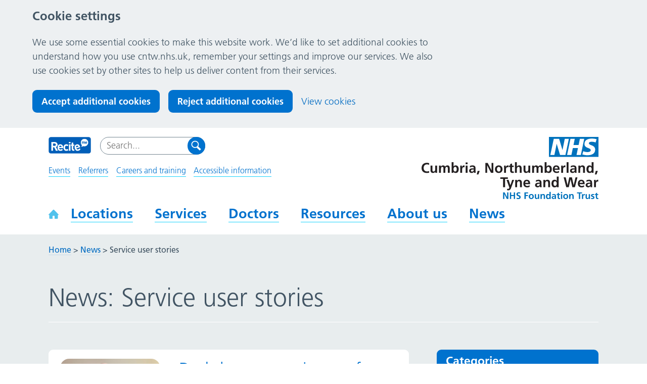

--- FILE ---
content_type: text/html; charset=UTF-8
request_url: https://www.cntw.nhs.uk/news/categories/service-user-stories/
body_size: 13773
content:
<!DOCTYPE html>
<!--[if lt IE 9]><html class="no-js ie lt-ie9 " lang="en"><![endif]-->
<!--[if (gte IE 9)|!(IE)]><!-->
<html class="no-js " lang="en"><!--<![endif]-->

<head>
    <!-- Meta Data -->
    <meta charset="UTF-8">
    <meta http-equiv="X-UA-Compatible" content="IE=edge">
    <meta name="viewport" content="width=device-width, initial-scale=1">

    <!-- Titles/Descriptions -->
    <title>Service user stories Archives - Cumbria, Northumberland, Tyne and Wear NHS Foundation Trust</title>

    <!-- Favicons -->
    <link rel="apple-touch-icon" sizes="57x57" href="https://www.cntw.nhs.uk/wp-content/themes/ntw/assets/dist/img/favicon/apple-touch-icon-57x57.png">
<link rel="apple-touch-icon" sizes="60x60" href="https://www.cntw.nhs.uk/wp-content/themes/ntw/assets/dist/img/favicon/apple-touch-icon-60x60.png">
<link rel="apple-touch-icon" sizes="72x72" href="https://www.cntw.nhs.uk/wp-content/themes/ntw/assets/dist/img/favicon/apple-touch-icon-72x72.png">
<link rel="apple-touch-icon" sizes="76x76" href="https://www.cntw.nhs.uk/wp-content/themes/ntw/assets/dist/img/favicon/apple-touch-icon-76x76.png">
<link rel="apple-touch-icon" sizes="114x114" href="https://www.cntw.nhs.uk/wp-content/themes/ntw/assets/dist/img/favicon/apple-touch-icon-114x114.png">
<link rel="apple-touch-icon" sizes="120x120" href="https://www.cntw.nhs.uk/wp-content/themes/ntw/assets/dist/img/favicon/apple-touch-icon-120x120.png">
<link rel="apple-touch-icon" sizes="144x144" href="https://www.cntw.nhs.uk/wp-content/themes/ntw/assets/dist/img/favicon/apple-touch-icon-144x144.png">
<link rel="apple-touch-icon" sizes="152x152" href="https://www.cntw.nhs.uk/wp-content/themes/ntw/assets/dist/img/favicon/apple-touch-icon-152x152.png">
<link rel="apple-touch-icon" sizes="180x180" href="https://www.cntw.nhs.uk/wp-content/themes/ntw/assets/dist/img/favicon/apple-touch-icon-180x180.png">
<link rel="icon" type="image/png" href="https://www.cntw.nhs.uk/wp-content/themes/ntw/assets/dist/img/favicon/favicon-32x32.png" sizes="32x32">
<link rel="icon" type="image/png" href="https://www.cntw.nhs.uk/wp-content/themes/ntw/assets/dist/img/favicon/favicon-194x194.png" sizes="194x194">
<link rel="icon" type="image/png" href="https://www.cntw.nhs.uk/wp-content/themes/ntw/assets/dist/img/favicon/favicon-96x96.png" sizes="96x96">
<link rel="icon" type="image/png" href="https://www.cntw.nhs.uk/wp-content/themes/ntw/assets/dist/img/favicon/android-chrome-192x192.png" sizes="192x192">
<link rel="icon" type="image/png" href="https://www.cntw.nhs.uk/wp-content/themes/ntw/assets/dist/img/favicon/favicon-16x16.png" sizes="16x16">
<link rel="manifest" href="https://www.cntw.nhs.uk/wp-content/themes/ntw/assets/dist/img/favicon/manifest.json">
<link rel="mask-icon" href="https://www.cntw.nhs.uk/wp-content/themes/ntw/assets/dist/img/favicon/safari-pinned-tab.svg" color="#5bbad5">
<meta name="msapplication-TileColor" content="#ffffff">
<meta name="msapplication-TileImage" content="https://www.cntw.nhs.uk/wp-content/themes/ntw/assets/img/favicon/mstile-144x144.png">
<meta name="theme-color" content="#ffffff">

    <!-- Styles -->
    <!--[if IE 9]><!-->
    <link rel="stylesheet" href="https://www.cntw.nhs.uk/wp-content/themes/ntw/assets/dist/css/styles.css?ver=1762855595">
    <!--<![endif]-->

    <!--[if lte IE 8]>
        <link rel="stylesheet" href="https://www.cntw.nhs.uk/wp-content/themes/ntw/assets/dist/css/ie.css?ver=1762855595" media="screen">
    <![endif]-->

    <link rel="stylesheet" href="https://www.cntw.nhs.uk/wp-content/themes/ntw/assets/dist/css/print.css?ver=1762855595" media="print">

    <!-- Scripts -->
    <noscript>
        <link href="https://www.cntw.nhs.uk/wp-content/themes/ntw/assets/dist/grunticon/icons.fallback.css?ver=1762855595" rel="stylesheet">
    </noscript>

            <!-- Global site tag (gtag.js) - Google Analytics -->
        <script>
            window.dataLayer = window.dataLayer || [];

            function gtag() {
                dataLayer.push(arguments);
            }

            // Call the default command before gtag.js or Tag Manager runs to
            // adjust how the tags operate when they run.
            gtag('consent', 'default', {
                'ad_storage': 'denied',
                'ad_user_data': 'denied',
                'ad_personalization': 'denied',
                'analytics_storage': 'denied'
            });
        </script>
        <script async src="https://www.googletagmanager.com/gtag/js?id=G-CBCTSFNN2J"></script>
        <script>
            window.dataLayer = window.dataLayer || [];

            function gtag() {
                window.dataLayer.push(arguments);
            }
            gtag('js', new Date());
            gtag('config', 'G-CBCTSFNN2J');
        </script>
    
    <!-- wp_head -->
    <meta name='robots' content='index, follow, max-image-preview:large, max-snippet:-1, max-video-preview:-1' />
	<style>img:is([sizes="auto" i], [sizes^="auto," i]) { contain-intrinsic-size: 3000px 1500px }</style>
	
	<!-- This site is optimized with the Yoast SEO plugin v26.7 - https://yoast.com/wordpress/plugins/seo/ -->
	<link rel="canonical" href="https://www.cntw.nhs.uk/news/categories/service-user-stories/" />
	<link rel="next" href="https://www.cntw.nhs.uk/news/categories/service-user-stories/page/2/" />
	<meta property="og:locale" content="en_US" />
	<meta property="og:type" content="article" />
	<meta property="og:title" content="Service user stories Archives - Cumbria, Northumberland, Tyne and Wear NHS Foundation Trust" />
	<meta property="og:url" content="https://www.cntw.nhs.uk/news/categories/service-user-stories/" />
	<meta property="og:site_name" content="Cumbria, Northumberland, Tyne and Wear NHS Foundation Trust" />
	<meta property="og:image" content="https://www.cntw.nhs.uk/wp-content/uploads/2020/04/cntw-logo-updated.jpg" />
	<meta property="og:image:width" content="584" />
	<meta property="og:image:height" content="228" />
	<meta property="og:image:type" content="image/jpeg" />
	<meta name="twitter:card" content="summary_large_image" />
	<meta name="twitter:site" content="@ntwnhs" />
	<script type="application/ld+json" class="yoast-schema-graph">{"@context":"https://schema.org","@graph":[{"@type":"CollectionPage","@id":"https://www.cntw.nhs.uk/news/categories/service-user-stories/","url":"https://www.cntw.nhs.uk/news/categories/service-user-stories/","name":"Service user stories Archives - Cumbria, Northumberland, Tyne and Wear NHS Foundation Trust","isPartOf":{"@id":"https://www.cntw.nhs.uk/#website"},"breadcrumb":{"@id":"https://www.cntw.nhs.uk/news/categories/service-user-stories/#breadcrumb"},"inLanguage":"en-US"},{"@type":"BreadcrumbList","@id":"https://www.cntw.nhs.uk/news/categories/service-user-stories/#breadcrumb","itemListElement":[{"@type":"ListItem","position":1,"name":"Home","item":"https://www.cntw.nhs.uk/"},{"@type":"ListItem","position":2,"name":"Service user stories"}]},{"@type":"WebSite","@id":"https://www.cntw.nhs.uk/#website","url":"https://www.cntw.nhs.uk/","name":"Cumbria, Northumberland, Tyne and Wear NHS Foundation Trust","description":"","publisher":{"@id":"https://www.cntw.nhs.uk/#organization"},"potentialAction":[{"@type":"SearchAction","target":{"@type":"EntryPoint","urlTemplate":"https://www.cntw.nhs.uk/?s={search_term_string}"},"query-input":{"@type":"PropertyValueSpecification","valueRequired":true,"valueName":"search_term_string"}}],"inLanguage":"en-US"},{"@type":"Organization","@id":"https://www.cntw.nhs.uk/#organization","name":"Northumberland, Tyne and Wear NHS Foundation Trust","url":"https://www.cntw.nhs.uk/","logo":{"@type":"ImageObject","inLanguage":"en-US","@id":"https://www.cntw.nhs.uk/#/schema/logo/image/","url":"https://www.cntw.nhs.uk/wp-content/uploads/2020/04/cntw-logo-updated.jpg","contentUrl":"https://www.cntw.nhs.uk/wp-content/uploads/2020/04/cntw-logo-updated.jpg","width":584,"height":228,"caption":"Northumberland, Tyne and Wear NHS Foundation Trust"},"image":{"@id":"https://www.cntw.nhs.uk/#/schema/logo/image/"},"sameAs":["https://www.facebook.com/NTWNHS","https://x.com/ntwnhs","https://www.linkedin.com/company/northumberland-tyne-&amp;amp;-wear-nhs-mental-health-trust","https://www.youtube.com/channel/UCXJ9zcfo0P7LKOA6XKOQktg"]}]}</script>
	<!-- / Yoast SEO plugin. -->


<link rel='dns-prefetch' href='//cc.cdn.civiccomputing.com' />
<link rel='dns-prefetch' href='//cdnjs.cloudflare.com' />
<link rel='stylesheet' id='wp-block-library-css' href='https://www.cntw.nhs.uk/wp-includes/css/dist/block-library/style.min.css?ver=6.8.3' type='text/css' media='all' />
<style id='classic-theme-styles-inline-css' type='text/css'>
/*! This file is auto-generated */
.wp-block-button__link{color:#fff;background-color:#32373c;border-radius:9999px;box-shadow:none;text-decoration:none;padding:calc(.667em + 2px) calc(1.333em + 2px);font-size:1.125em}.wp-block-file__button{background:#32373c;color:#fff;text-decoration:none}
</style>
<style id='global-styles-inline-css' type='text/css'>
:root{--wp--preset--aspect-ratio--square: 1;--wp--preset--aspect-ratio--4-3: 4/3;--wp--preset--aspect-ratio--3-4: 3/4;--wp--preset--aspect-ratio--3-2: 3/2;--wp--preset--aspect-ratio--2-3: 2/3;--wp--preset--aspect-ratio--16-9: 16/9;--wp--preset--aspect-ratio--9-16: 9/16;--wp--preset--color--black: #000000;--wp--preset--color--cyan-bluish-gray: #abb8c3;--wp--preset--color--white: #ffffff;--wp--preset--color--pale-pink: #f78da7;--wp--preset--color--vivid-red: #cf2e2e;--wp--preset--color--luminous-vivid-orange: #ff6900;--wp--preset--color--luminous-vivid-amber: #fcb900;--wp--preset--color--light-green-cyan: #7bdcb5;--wp--preset--color--vivid-green-cyan: #00d084;--wp--preset--color--pale-cyan-blue: #8ed1fc;--wp--preset--color--vivid-cyan-blue: #0693e3;--wp--preset--color--vivid-purple: #9b51e0;--wp--preset--gradient--vivid-cyan-blue-to-vivid-purple: linear-gradient(135deg,rgba(6,147,227,1) 0%,rgb(155,81,224) 100%);--wp--preset--gradient--light-green-cyan-to-vivid-green-cyan: linear-gradient(135deg,rgb(122,220,180) 0%,rgb(0,208,130) 100%);--wp--preset--gradient--luminous-vivid-amber-to-luminous-vivid-orange: linear-gradient(135deg,rgba(252,185,0,1) 0%,rgba(255,105,0,1) 100%);--wp--preset--gradient--luminous-vivid-orange-to-vivid-red: linear-gradient(135deg,rgba(255,105,0,1) 0%,rgb(207,46,46) 100%);--wp--preset--gradient--very-light-gray-to-cyan-bluish-gray: linear-gradient(135deg,rgb(238,238,238) 0%,rgb(169,184,195) 100%);--wp--preset--gradient--cool-to-warm-spectrum: linear-gradient(135deg,rgb(74,234,220) 0%,rgb(151,120,209) 20%,rgb(207,42,186) 40%,rgb(238,44,130) 60%,rgb(251,105,98) 80%,rgb(254,248,76) 100%);--wp--preset--gradient--blush-light-purple: linear-gradient(135deg,rgb(255,206,236) 0%,rgb(152,150,240) 100%);--wp--preset--gradient--blush-bordeaux: linear-gradient(135deg,rgb(254,205,165) 0%,rgb(254,45,45) 50%,rgb(107,0,62) 100%);--wp--preset--gradient--luminous-dusk: linear-gradient(135deg,rgb(255,203,112) 0%,rgb(199,81,192) 50%,rgb(65,88,208) 100%);--wp--preset--gradient--pale-ocean: linear-gradient(135deg,rgb(255,245,203) 0%,rgb(182,227,212) 50%,rgb(51,167,181) 100%);--wp--preset--gradient--electric-grass: linear-gradient(135deg,rgb(202,248,128) 0%,rgb(113,206,126) 100%);--wp--preset--gradient--midnight: linear-gradient(135deg,rgb(2,3,129) 0%,rgb(40,116,252) 100%);--wp--preset--font-size--small: 13px;--wp--preset--font-size--medium: 20px;--wp--preset--font-size--large: 36px;--wp--preset--font-size--x-large: 42px;--wp--preset--spacing--20: 0.44rem;--wp--preset--spacing--30: 0.67rem;--wp--preset--spacing--40: 1rem;--wp--preset--spacing--50: 1.5rem;--wp--preset--spacing--60: 2.25rem;--wp--preset--spacing--70: 3.38rem;--wp--preset--spacing--80: 5.06rem;--wp--preset--shadow--natural: 6px 6px 9px rgba(0, 0, 0, 0.2);--wp--preset--shadow--deep: 12px 12px 50px rgba(0, 0, 0, 0.4);--wp--preset--shadow--sharp: 6px 6px 0px rgba(0, 0, 0, 0.2);--wp--preset--shadow--outlined: 6px 6px 0px -3px rgba(255, 255, 255, 1), 6px 6px rgba(0, 0, 0, 1);--wp--preset--shadow--crisp: 6px 6px 0px rgba(0, 0, 0, 1);}:where(.is-layout-flex){gap: 0.5em;}:where(.is-layout-grid){gap: 0.5em;}body .is-layout-flex{display: flex;}.is-layout-flex{flex-wrap: wrap;align-items: center;}.is-layout-flex > :is(*, div){margin: 0;}body .is-layout-grid{display: grid;}.is-layout-grid > :is(*, div){margin: 0;}:where(.wp-block-columns.is-layout-flex){gap: 2em;}:where(.wp-block-columns.is-layout-grid){gap: 2em;}:where(.wp-block-post-template.is-layout-flex){gap: 1.25em;}:where(.wp-block-post-template.is-layout-grid){gap: 1.25em;}.has-black-color{color: var(--wp--preset--color--black) !important;}.has-cyan-bluish-gray-color{color: var(--wp--preset--color--cyan-bluish-gray) !important;}.has-white-color{color: var(--wp--preset--color--white) !important;}.has-pale-pink-color{color: var(--wp--preset--color--pale-pink) !important;}.has-vivid-red-color{color: var(--wp--preset--color--vivid-red) !important;}.has-luminous-vivid-orange-color{color: var(--wp--preset--color--luminous-vivid-orange) !important;}.has-luminous-vivid-amber-color{color: var(--wp--preset--color--luminous-vivid-amber) !important;}.has-light-green-cyan-color{color: var(--wp--preset--color--light-green-cyan) !important;}.has-vivid-green-cyan-color{color: var(--wp--preset--color--vivid-green-cyan) !important;}.has-pale-cyan-blue-color{color: var(--wp--preset--color--pale-cyan-blue) !important;}.has-vivid-cyan-blue-color{color: var(--wp--preset--color--vivid-cyan-blue) !important;}.has-vivid-purple-color{color: var(--wp--preset--color--vivid-purple) !important;}.has-black-background-color{background-color: var(--wp--preset--color--black) !important;}.has-cyan-bluish-gray-background-color{background-color: var(--wp--preset--color--cyan-bluish-gray) !important;}.has-white-background-color{background-color: var(--wp--preset--color--white) !important;}.has-pale-pink-background-color{background-color: var(--wp--preset--color--pale-pink) !important;}.has-vivid-red-background-color{background-color: var(--wp--preset--color--vivid-red) !important;}.has-luminous-vivid-orange-background-color{background-color: var(--wp--preset--color--luminous-vivid-orange) !important;}.has-luminous-vivid-amber-background-color{background-color: var(--wp--preset--color--luminous-vivid-amber) !important;}.has-light-green-cyan-background-color{background-color: var(--wp--preset--color--light-green-cyan) !important;}.has-vivid-green-cyan-background-color{background-color: var(--wp--preset--color--vivid-green-cyan) !important;}.has-pale-cyan-blue-background-color{background-color: var(--wp--preset--color--pale-cyan-blue) !important;}.has-vivid-cyan-blue-background-color{background-color: var(--wp--preset--color--vivid-cyan-blue) !important;}.has-vivid-purple-background-color{background-color: var(--wp--preset--color--vivid-purple) !important;}.has-black-border-color{border-color: var(--wp--preset--color--black) !important;}.has-cyan-bluish-gray-border-color{border-color: var(--wp--preset--color--cyan-bluish-gray) !important;}.has-white-border-color{border-color: var(--wp--preset--color--white) !important;}.has-pale-pink-border-color{border-color: var(--wp--preset--color--pale-pink) !important;}.has-vivid-red-border-color{border-color: var(--wp--preset--color--vivid-red) !important;}.has-luminous-vivid-orange-border-color{border-color: var(--wp--preset--color--luminous-vivid-orange) !important;}.has-luminous-vivid-amber-border-color{border-color: var(--wp--preset--color--luminous-vivid-amber) !important;}.has-light-green-cyan-border-color{border-color: var(--wp--preset--color--light-green-cyan) !important;}.has-vivid-green-cyan-border-color{border-color: var(--wp--preset--color--vivid-green-cyan) !important;}.has-pale-cyan-blue-border-color{border-color: var(--wp--preset--color--pale-cyan-blue) !important;}.has-vivid-cyan-blue-border-color{border-color: var(--wp--preset--color--vivid-cyan-blue) !important;}.has-vivid-purple-border-color{border-color: var(--wp--preset--color--vivid-purple) !important;}.has-vivid-cyan-blue-to-vivid-purple-gradient-background{background: var(--wp--preset--gradient--vivid-cyan-blue-to-vivid-purple) !important;}.has-light-green-cyan-to-vivid-green-cyan-gradient-background{background: var(--wp--preset--gradient--light-green-cyan-to-vivid-green-cyan) !important;}.has-luminous-vivid-amber-to-luminous-vivid-orange-gradient-background{background: var(--wp--preset--gradient--luminous-vivid-amber-to-luminous-vivid-orange) !important;}.has-luminous-vivid-orange-to-vivid-red-gradient-background{background: var(--wp--preset--gradient--luminous-vivid-orange-to-vivid-red) !important;}.has-very-light-gray-to-cyan-bluish-gray-gradient-background{background: var(--wp--preset--gradient--very-light-gray-to-cyan-bluish-gray) !important;}.has-cool-to-warm-spectrum-gradient-background{background: var(--wp--preset--gradient--cool-to-warm-spectrum) !important;}.has-blush-light-purple-gradient-background{background: var(--wp--preset--gradient--blush-light-purple) !important;}.has-blush-bordeaux-gradient-background{background: var(--wp--preset--gradient--blush-bordeaux) !important;}.has-luminous-dusk-gradient-background{background: var(--wp--preset--gradient--luminous-dusk) !important;}.has-pale-ocean-gradient-background{background: var(--wp--preset--gradient--pale-ocean) !important;}.has-electric-grass-gradient-background{background: var(--wp--preset--gradient--electric-grass) !important;}.has-midnight-gradient-background{background: var(--wp--preset--gradient--midnight) !important;}.has-small-font-size{font-size: var(--wp--preset--font-size--small) !important;}.has-medium-font-size{font-size: var(--wp--preset--font-size--medium) !important;}.has-large-font-size{font-size: var(--wp--preset--font-size--large) !important;}.has-x-large-font-size{font-size: var(--wp--preset--font-size--x-large) !important;}
:where(.wp-block-post-template.is-layout-flex){gap: 1.25em;}:where(.wp-block-post-template.is-layout-grid){gap: 1.25em;}
:where(.wp-block-columns.is-layout-flex){gap: 2em;}:where(.wp-block-columns.is-layout-grid){gap: 2em;}
:root :where(.wp-block-pullquote){font-size: 1.5em;line-height: 1.6;}
</style>
<link rel='stylesheet' id='searchwp-forms-css' href='https://www.cntw.nhs.uk/wp-content/plugins/searchwp/assets/css/frontend/search-forms.min.css?ver=4.5.6' type='text/css' media='all' />
<script type="text/javascript" src="https://www.cntw.nhs.uk/wp-content/themes/ntw/assets/dist/js/head.min.js?ver=1.2.4" id="jquery-js"></script>
<link rel="https://api.w.org/" href="https://www.cntw.nhs.uk/wp-json/" /><link rel="alternate" title="JSON" type="application/json" href="https://www.cntw.nhs.uk/wp-json/wp/v2/categories/898" /></head>

<body class="archive category category-service-user-stories category-898 wp-theme-ntw debug">
      <div class="ccc-govuk-wrapper">
    <div id="ccc-cookie-banner-govuk" class="govuk-cookie-banner cookie-banner ccc-cookie-banner fixed-top ccc-govuk-block-group" data-ccc-alternativeLang="true" data-nosnippet role="region" aria-label="Cookies Banner" hidden>
      <div class="govuk-cookie-banner__message govuk-width-container cookie-banner--main">
        <div class="govuk-grid-row">
          <div class="govuk-grid-column-two-thirds">
            <h2 class="govuk-cookie-banner__heading govuk-heading-m">Cookie settings</h2>
            <div class="govuk-cookie-banner__content">
              <div class="govuk-body">
                We use some essential cookies to make this website work. We’d like to set additional cookies to understand how you use cntw.nhs.uk, remember your settings and improve our services. We also use cookies set by other sites to help us deliver content from their services.              </div>
            </div>
          </div>
        </div>
        <div class="govuk-button-group">
          <button data-ccc-govuk="ccc-gov-uk-accept-settings" type="button" class="govuk-button cookie-banner-button--accept" data-module="govuk-button" value="accept">
            Accept additional cookies          </button>
          <button data-ccc-govuk="ccc-gov-uk-reject-settings" type="button" class="govuk-button  cookie-banner-button--reject" data-module="govuk-button" value="reject">
            Reject additional cookies          </button>
          <a class="govuk-link" href="https://www.cntw.nhs.uk/help/cookies">View cookies</a>
        </div>
      </div>
      <div class="govuk-cookie-banner__message cookie-banner--accept govuk-width-container" role="alert" hidden>
        <div class="govuk-grid-row">
          <div class="govuk-grid-column-two-thirds">
            <div class="govuk-cookie-banner__content">
              <div class="govuk-body">You have accepted additional cookies. You <a href="https://www.cntw.nhs.uk/help/cookies">can change your cookie settings</a> at any time.</div>
            </div>
          </div>
        </div>
        <div class="govuk-button-group">
          <button type="button" class="govuk-button cookie-banner-accept--hide" data-module="govuk-button" value="hide-accept">
            Hide this message          </button>
        </div>
      </div>
      <div class="govuk-cookie-banner__message cookie-banner--reject govuk-width-container" role="alert" hidden>
        <div class="govuk-grid-row">
          <div class="govuk-grid-column-two-thirds">
            <div class="govuk-cookie-banner__content">
              <div class="govuk-body">You have rejected additional cookies. You <a href="https://www.cntw.nhs.uk/help/cookies">can change your cookie settings</a> at any time.</div>
            </div>
          </div>
        </div>
        <div class="govuk-button-group">
          <button type="button" class="govuk-button cookie-banner-reject--hide " data-module="govuk-button" value="hide-reject">
            Hide this message          </button>
        </div>
      </div>
    </div>
  </div>
<a href="#main" class="skip-link">Skip to content</a>
<header class="header">
    <div class="container">
        <a href="/" class="logo | header__logo | icon--logo">
            <span class="is-hidden">Cumbria, Northumberland, Tyne and Wear NHS Foundation Trust</span>
        </a>

        <img src="https://www.cntw.nhs.uk/wp-content/themes/ntw/assets/dist/grunticon/png/logo.png" alt="Cumbria, Northumberland, Tyne and Wear NHS Foundation Trust" class="header__logo header__logo--print" />

        <div class="header__tools">
            <div class="header__recite">
                <a href="#" aria-label="Toggle ReciteMe accessibility tools" class="js-recite-me-trigger" role="button">
                    <img src="https://www.cntw.nhs.uk/wp-content/themes/ntw/assets/dist/img/recite-nhs.png" alt="ReciteMe Logo">
                </a>
            </div>
            <div class="header__search | search-form">
                <form action="/" class="form form--search">
    <div class="search-input-group">
        <label for="search2530">
        <span class="screen-reader-text">Search for:</span>
            <input type="search"
                name="s"
                id="search2530"
                placeholder="Search..."
                class="form__input">
        </label>
        <button type="submit" class="form__submit | icon--search icon--medium">
            <span class="is-hidden">Start search</span>
        </button>
    </div>
</form>
            </div>

            <nav class="nav-mobile">
                <div class="mobile-menu-toggle">
                    <button id="js-toggle-nav" class="button-menu-toggle" aria-expanded="false" aria-label="Open Menu">
                        <svg class="button-menu-toggle__svg" viewBox="0 0 100 100">
                            <line class="button-menu-toggle__line  button-menu-toggle__line--1" x1="20" y1="50" x2="80" y2="50" />
                            <line class="button-menu-toggle__line  button-menu-toggle__line--2" x1="20" y1="50" x2="80" y2="50" />
                            <line class="button-menu-toggle__line  button-menu-toggle__line--3" x1="20" y1="50" x2="80" y2="50" />
                        </svg>
                    </button>
                </div>

                <div class="mobile-menu-content" id="js-mobile-nav">
                    <ul aria-label="Primary" class="nav-mobile-primary "><li class="nav-mobile-primary__item  nav-mobile-primary__item--2"><a href="https://www.cntw.nhs.uk/" class="nav-mobile-primary__link">Home</a></li>
<li class="nav-mobile-primary__item  nav-mobile-primary__item--7"><a href="https://www.cntw.nhs.uk/locations/" class="nav-mobile-primary__link">Locations</a></li>
<li class="nav-mobile-primary__item  nav-mobile-primary__item--82"><a href="https://www.cntw.nhs.uk/services/" class="nav-mobile-primary__link">Services</a></li>
<li class="nav-mobile-primary__item  nav-mobile-primary__item--84"><a href="https://www.cntw.nhs.uk/doctors/" class="nav-mobile-primary__link">Doctors</a></li>
<li class="nav-mobile-primary__item  nav-mobile-primary__item--86"><a href="https://www.cntw.nhs.uk/resource-library/" class="nav-mobile-primary__link">Resource library</a></li>
<li class="nav-mobile-primary__item  nav-mobile-primary__item--90"><a href="https://www.cntw.nhs.uk/about/" class="nav-mobile-primary__link">About us</a></li>
</ul><ul aria-label="Secondary" class="nav-mobile-secondary "><li class="nav-mobile-secondary__item  nav-mobile-secondary__item--94"><a href="https://www.cntw.nhs.uk/events/" class="nav-mobile-secondary__link">Events</a></li>
<li class="nav-mobile-secondary__item  nav-mobile-secondary__item--96"><a href="https://www.cntw.nhs.uk/referrers/" class="nav-mobile-secondary__link">Referrers</a></li>
<li class="nav-mobile-secondary__item  nav-mobile-secondary__item--100"><a href="https://www.cntw.nhs.uk/careers/" class="nav-mobile-secondary__link">Careers and training</a></li>
<li class="nav-mobile-secondary__item  nav-mobile-secondary__item--20165"><a href="https://www.cntw.nhs.uk/home/accessible-information/" class="nav-mobile-secondary__link">Accessible information</a></li>
</ul>                </div>
            </nav>
        </div>

        <div class="nav-container | nav-main">
            <ul aria-label="Secondary" class="nav-secondary "><li class="nav-secondary__item  nav-secondary__item--94"><a href="https://www.cntw.nhs.uk/events/" class="nav-secondary__link">Events</a></li>
<li class="nav-secondary__item  nav-secondary__item--96"><a href="https://www.cntw.nhs.uk/referrers/" class="nav-secondary__link">Referrers</a></li>
<li class="nav-secondary__item  nav-secondary__item--100"><a href="https://www.cntw.nhs.uk/careers/" class="nav-secondary__link">Careers and training</a></li>
<li class="nav-secondary__item  nav-secondary__item--20165"><a href="https://www.cntw.nhs.uk/home/accessible-information/" class="nav-secondary__link">Accessible information</a></li>
</ul>
            <ul class="nav nav-primary" aria-label="Website navigation">
    <li class="nav__link nav__link--home">
        <a href="/" class="nav-primary__link" aria-label="Home" >
            <i aria-hidden="true" class="icon icon--home"></i>
            <span>Home</span>
        </a>
    </li>
    <li class="nav__link nav__link--parent nav__link--mega nav__link--left ">
        <a href="/locations/" class="nav-primary__link" >
            <span>Locations</span>
        </a>
        <div class="nav__dropdown">
    <nav class="mega-menu" aria-label="Locations - Submenu">
        <div class="mega-menu__content">
            <p class="mega-menu__description">
                We are based across the North East and North Cumbria. Find out more about our main sites, including directions
                and contact details.
            </p>
            <ul class="child-pages-menu | grid">
                                    <li class="child-pages-menu__item grid__item grid__item--6-12-bp3">
                        <a class="child-pages-menu__link" href="https://www.cntw.nhs.uk/locations/st-nicholas/">
                            St. Nicholas Hospital                        </a>
                    </li>
                                    <li class="child-pages-menu__item grid__item grid__item--6-12-bp3">
                        <a class="child-pages-menu__link" href="https://www.cntw.nhs.uk/locations/northgate/">
                            Northgate Hospital                        </a>
                    </li>
                                    <li class="child-pages-menu__item grid__item grid__item--6-12-bp3">
                        <a class="child-pages-menu__link" href="https://www.cntw.nhs.uk/locations/st-georges-park/">
                            St. George&#8217;s Park                        </a>
                    </li>
                                    <li class="child-pages-menu__item grid__item grid__item--6-12-bp3">
                        <a class="child-pages-menu__link" href="https://www.cntw.nhs.uk/locations/walkergate-park/">
                            Walkergate Park                        </a>
                    </li>
                                    <li class="child-pages-menu__item grid__item grid__item--6-12-bp3">
                        <a class="child-pages-menu__link" href="https://www.cntw.nhs.uk/locations/hopewood-park/">
                            Hopewood Park                        </a>
                    </li>
                                    <li class="child-pages-menu__item grid__item grid__item--6-12-bp3">
                        <a class="child-pages-menu__link" href="https://www.cntw.nhs.uk/locations/ferndene/">
                            Ferndene                        </a>
                    </li>
                                    <li class="child-pages-menu__item grid__item grid__item--6-12-bp3">
                        <a class="child-pages-menu__link" href="https://www.cntw.nhs.uk/locations/monkwearmouth/">
                            Monkwearmouth Hospital                        </a>
                    </li>
                                    <li class="child-pages-menu__item grid__item grid__item--6-12-bp3">
                        <a class="child-pages-menu__link" href="https://www.cntw.nhs.uk/locations/carleton-clinic/">
                            Carleton Clinic                        </a>
                    </li>
                            </ul>
        </div>
    </nav>
</div>
    </li>
    <li class="nav__link nav__link--parent nav__link--mega nav__link--left ">
        <a href="/services/" class="nav-primary__link" >
            <span>Services</span>
        </a>
        <div class="nav__dropdown">
    <nav class="mega-menu" aria-label="Services - Submenu">
        <div class="mega-menu__content">
            <p class="mega-menu__description">
                Browse our A to Z of the different services we provide. Find out how we can provide support and contact
                information.
            </p>
            <section class="a-z-group">
    <ul class="alphabet">
        <li class="alphabet__item alphabet__item--double">
            <a class="alphabet__label" href="https://www.cntw.nhs.uk/services/">All</a>
        </li>
                                <li class="alphabet__item">
                <a href="https://www.cntw.nhs.uk/services/?filter_letter=A"
                    class="alphabet__label"
                    >
                    A                </a>
            </li>
                                <li class="alphabet__item">
                <a href="https://www.cntw.nhs.uk/services/?filter_letter=B"
                    class="alphabet__label"
                    >
                    B                </a>
            </li>
                                <li class="alphabet__item">
                <a href="https://www.cntw.nhs.uk/services/?filter_letter=C"
                    class="alphabet__label"
                    >
                    C                </a>
            </li>
                                <li class="alphabet__item">
                <a href="https://www.cntw.nhs.uk/services/?filter_letter=D"
                    class="alphabet__label"
                    >
                    D                </a>
            </li>
                                <li class="alphabet__item">
                <a href="https://www.cntw.nhs.uk/services/?filter_letter=E"
                    class="alphabet__label"
                    >
                    E                </a>
            </li>
                                <li class="alphabet__item">
                <a href="https://www.cntw.nhs.uk/services/?filter_letter=F"
                    class="alphabet__label"
                    >
                    F                </a>
            </li>
                                <li class="alphabet__item">
                <a href="https://www.cntw.nhs.uk/services/?filter_letter=G"
                    class="alphabet__label"
                    >
                    G                </a>
            </li>
                                <li class="alphabet__item">
                <a href="https://www.cntw.nhs.uk/services/?filter_letter=H"
                    class="alphabet__label"
                    >
                    H                </a>
            </li>
                                <li class="alphabet__item">
                <a href="https://www.cntw.nhs.uk/services/?filter_letter=I"
                    class="alphabet__label"
                    >
                    I                </a>
            </li>
                                <li class="alphabet__item alphabet__item--empty">
                <a href="https://www.cntw.nhs.uk/services/?filter_letter=J"
                    class="alphabet__label"
                    aria-disabled="true">
                    J                </a>
            </li>
                                <li class="alphabet__item">
                <a href="https://www.cntw.nhs.uk/services/?filter_letter=K"
                    class="alphabet__label"
                    >
                    K                </a>
            </li>
                                <li class="alphabet__item">
                <a href="https://www.cntw.nhs.uk/services/?filter_letter=L"
                    class="alphabet__label"
                    >
                    L                </a>
            </li>
                                <li class="alphabet__item">
                <a href="https://www.cntw.nhs.uk/services/?filter_letter=M"
                    class="alphabet__label"
                    >
                    M                </a>
            </li>
                                <li class="alphabet__item">
                <a href="https://www.cntw.nhs.uk/services/?filter_letter=N"
                    class="alphabet__label"
                    >
                    N                </a>
            </li>
                                <li class="alphabet__item">
                <a href="https://www.cntw.nhs.uk/services/?filter_letter=O"
                    class="alphabet__label"
                    >
                    O                </a>
            </li>
                                <li class="alphabet__item">
                <a href="https://www.cntw.nhs.uk/services/?filter_letter=P"
                    class="alphabet__label"
                    >
                    P                </a>
            </li>
                                <li class="alphabet__item alphabet__item--empty">
                <a href="https://www.cntw.nhs.uk/services/?filter_letter=Q"
                    class="alphabet__label"
                    aria-disabled="true">
                    Q                </a>
            </li>
                                <li class="alphabet__item">
                <a href="https://www.cntw.nhs.uk/services/?filter_letter=R"
                    class="alphabet__label"
                    >
                    R                </a>
            </li>
                                <li class="alphabet__item">
                <a href="https://www.cntw.nhs.uk/services/?filter_letter=S"
                    class="alphabet__label"
                    >
                    S                </a>
            </li>
                                <li class="alphabet__item">
                <a href="https://www.cntw.nhs.uk/services/?filter_letter=T"
                    class="alphabet__label"
                    >
                    T                </a>
            </li>
                                <li class="alphabet__item">
                <a href="https://www.cntw.nhs.uk/services/?filter_letter=U"
                    class="alphabet__label"
                    >
                    U                </a>
            </li>
                                <li class="alphabet__item">
                <a href="https://www.cntw.nhs.uk/services/?filter_letter=V"
                    class="alphabet__label"
                    >
                    V                </a>
            </li>
                                <li class="alphabet__item">
                <a href="https://www.cntw.nhs.uk/services/?filter_letter=W"
                    class="alphabet__label"
                    >
                    W                </a>
            </li>
                                <li class="alphabet__item alphabet__item--empty">
                <a href="https://www.cntw.nhs.uk/services/?filter_letter=X"
                    class="alphabet__label"
                    aria-disabled="true">
                    X                </a>
            </li>
                                <li class="alphabet__item">
                <a href="https://www.cntw.nhs.uk/services/?filter_letter=Y"
                    class="alphabet__label"
                    >
                    Y                </a>
            </li>
                                <li class="alphabet__item alphabet__item--empty">
                <a href="https://www.cntw.nhs.uk/services/?filter_letter=Z"
                    class="alphabet__label"
                    aria-disabled="true">
                    Z                </a>
            </li>
            </ul>
</section>
        </div>
    </nav>
</div>
    </li>
    <li class="nav__link nav__link--parent nav__link--mega nav__link--left ">
        <a href="/doctors/" class="nav-primary__link" >
            <span>Doctors</span>
        </a>
        <div class="nav__dropdown">
    <nav class="mega-menu" aria-label="Doctors - Submenu">
        <div class="mega-menu__content">
            <p class="mega-menu__description">
                Browse our A to Z of the doctors who work for us. Find out more about them and what they specialise in.
            </p>
            <section class="a-z-group">
    <ul class="alphabet">
        <li class="alphabet__item alphabet__item--double">
            <a class="alphabet__label" href="https://www.cntw.nhs.uk/doctors/">All</a>
        </li>
                                <li class="alphabet__item">
                <a href="https://www.cntw.nhs.uk/doctors/?filter_letter=A"
                                        class="alphabet__label">
                    A                </a>
            </li>
                                <li class="alphabet__item">
                <a href="https://www.cntw.nhs.uk/doctors/?filter_letter=B"
                                        class="alphabet__label">
                    B                </a>
            </li>
                                <li class="alphabet__item">
                <a href="https://www.cntw.nhs.uk/doctors/?filter_letter=C"
                                        class="alphabet__label">
                    C                </a>
            </li>
                                <li class="alphabet__item">
                <a href="https://www.cntw.nhs.uk/doctors/?filter_letter=D"
                                        class="alphabet__label">
                    D                </a>
            </li>
                                <li class="alphabet__item">
                <a href="https://www.cntw.nhs.uk/doctors/?filter_letter=E"
                                        class="alphabet__label">
                    E                </a>
            </li>
                                <li class="alphabet__item alphabet__item--empty">
                <a href="https://www.cntw.nhs.uk/doctors/?filter_letter=F"
                    aria-disabled="true"                    class="alphabet__label">
                    F                </a>
            </li>
                                <li class="alphabet__item">
                <a href="https://www.cntw.nhs.uk/doctors/?filter_letter=G"
                                        class="alphabet__label">
                    G                </a>
            </li>
                                <li class="alphabet__item">
                <a href="https://www.cntw.nhs.uk/doctors/?filter_letter=H"
                                        class="alphabet__label">
                    H                </a>
            </li>
                                <li class="alphabet__item">
                <a href="https://www.cntw.nhs.uk/doctors/?filter_letter=I"
                                        class="alphabet__label">
                    I                </a>
            </li>
                                <li class="alphabet__item">
                <a href="https://www.cntw.nhs.uk/doctors/?filter_letter=J"
                                        class="alphabet__label">
                    J                </a>
            </li>
                                <li class="alphabet__item">
                <a href="https://www.cntw.nhs.uk/doctors/?filter_letter=K"
                                        class="alphabet__label">
                    K                </a>
            </li>
                                <li class="alphabet__item">
                <a href="https://www.cntw.nhs.uk/doctors/?filter_letter=L"
                                        class="alphabet__label">
                    L                </a>
            </li>
                                <li class="alphabet__item">
                <a href="https://www.cntw.nhs.uk/doctors/?filter_letter=M"
                                        class="alphabet__label">
                    M                </a>
            </li>
                                <li class="alphabet__item">
                <a href="https://www.cntw.nhs.uk/doctors/?filter_letter=N"
                                        class="alphabet__label">
                    N                </a>
            </li>
                                <li class="alphabet__item">
                <a href="https://www.cntw.nhs.uk/doctors/?filter_letter=O"
                                        class="alphabet__label">
                    O                </a>
            </li>
                                <li class="alphabet__item">
                <a href="https://www.cntw.nhs.uk/doctors/?filter_letter=P"
                                        class="alphabet__label">
                    P                </a>
            </li>
                                <li class="alphabet__item alphabet__item--empty">
                <a href="https://www.cntw.nhs.uk/doctors/?filter_letter=Q"
                    aria-disabled="true"                    class="alphabet__label">
                    Q                </a>
            </li>
                                <li class="alphabet__item">
                <a href="https://www.cntw.nhs.uk/doctors/?filter_letter=R"
                                        class="alphabet__label">
                    R                </a>
            </li>
                                <li class="alphabet__item">
                <a href="https://www.cntw.nhs.uk/doctors/?filter_letter=S"
                                        class="alphabet__label">
                    S                </a>
            </li>
                                <li class="alphabet__item">
                <a href="https://www.cntw.nhs.uk/doctors/?filter_letter=T"
                                        class="alphabet__label">
                    T                </a>
            </li>
                                <li class="alphabet__item alphabet__item--empty">
                <a href="https://www.cntw.nhs.uk/doctors/?filter_letter=U"
                    aria-disabled="true"                    class="alphabet__label">
                    U                </a>
            </li>
                                <li class="alphabet__item">
                <a href="https://www.cntw.nhs.uk/doctors/?filter_letter=V"
                                        class="alphabet__label">
                    V                </a>
            </li>
                                <li class="alphabet__item">
                <a href="https://www.cntw.nhs.uk/doctors/?filter_letter=W"
                                        class="alphabet__label">
                    W                </a>
            </li>
                                <li class="alphabet__item alphabet__item--empty">
                <a href="https://www.cntw.nhs.uk/doctors/?filter_letter=X"
                    aria-disabled="true"                    class="alphabet__label">
                    X                </a>
            </li>
                                <li class="alphabet__item">
                <a href="https://www.cntw.nhs.uk/doctors/?filter_letter=Y"
                                        class="alphabet__label">
                    Y                </a>
            </li>
                                <li class="alphabet__item">
                <a href="https://www.cntw.nhs.uk/doctors/?filter_letter=Z"
                                        class="alphabet__label">
                    Z                </a>
            </li>
            </ul>
</section>
        </div>
    </nav>
</div>
    </li>
    <li class="nav__link nav__link--parent nav__link--mega nav__link--left ">
        <a href="/resource-library/" class="nav-primary__link" >
            <span>Resources</span>
        </a>
        <div class="nav__dropdown">
    <nav class="mega-menu" aria-label="Resource Library - Submenu">
        <div class="mega-menu__content">
            <p class="mega-menu__description">
                Search our resources library for self-help guides, patient information, mental health and wellbeing
                guidance and other literature that you may find useful.
            </p>
            <section class="a-z-group">
    <ul class="alphabet">
        <li class="alphabet__item alphabet__item--double">
            <a class="alphabet__label" href="https://www.cntw.nhs.uk/resource-library/">All</a>
        </li>
                                <li class="alphabet__item alphabet__item--current">
                <a href="https://www.cntw.nhs.uk/resource-library/?filter_letter=A"
                                        class="alphabet__label">
                    A                </a>
            </li>
                                <li class="alphabet__item">
                <a href="https://www.cntw.nhs.uk/resource-library/?filter_letter=B"
                                        class="alphabet__label">
                    B                </a>
            </li>
                                <li class="alphabet__item">
                <a href="https://www.cntw.nhs.uk/resource-library/?filter_letter=C"
                                        class="alphabet__label">
                    C                </a>
            </li>
                                <li class="alphabet__item">
                <a href="https://www.cntw.nhs.uk/resource-library/?filter_letter=D"
                                        class="alphabet__label">
                    D                </a>
            </li>
                                <li class="alphabet__item">
                <a href="https://www.cntw.nhs.uk/resource-library/?filter_letter=E"
                                        class="alphabet__label">
                    E                </a>
            </li>
                                <li class="alphabet__item">
                <a href="https://www.cntw.nhs.uk/resource-library/?filter_letter=F"
                                        class="alphabet__label">
                    F                </a>
            </li>
                                <li class="alphabet__item">
                <a href="https://www.cntw.nhs.uk/resource-library/?filter_letter=G"
                                        class="alphabet__label">
                    G                </a>
            </li>
                                <li class="alphabet__item">
                <a href="https://www.cntw.nhs.uk/resource-library/?filter_letter=H"
                                        class="alphabet__label">
                    H                </a>
            </li>
                                <li class="alphabet__item">
                <a href="https://www.cntw.nhs.uk/resource-library/?filter_letter=I"
                                        class="alphabet__label">
                    I                </a>
            </li>
                                <li class="alphabet__item">
                <a href="https://www.cntw.nhs.uk/resource-library/?filter_letter=J"
                                        class="alphabet__label">
                    J                </a>
            </li>
                                <li class="alphabet__item">
                <a href="https://www.cntw.nhs.uk/resource-library/?filter_letter=K"
                                        class="alphabet__label">
                    K                </a>
            </li>
                                <li class="alphabet__item">
                <a href="https://www.cntw.nhs.uk/resource-library/?filter_letter=L"
                                        class="alphabet__label">
                    L                </a>
            </li>
                                <li class="alphabet__item">
                <a href="https://www.cntw.nhs.uk/resource-library/?filter_letter=M"
                                        class="alphabet__label">
                    M                </a>
            </li>
                                <li class="alphabet__item">
                <a href="https://www.cntw.nhs.uk/resource-library/?filter_letter=N"
                                        class="alphabet__label">
                    N                </a>
            </li>
                                <li class="alphabet__item">
                <a href="https://www.cntw.nhs.uk/resource-library/?filter_letter=O"
                                        class="alphabet__label">
                    O                </a>
            </li>
                                <li class="alphabet__item">
                <a href="https://www.cntw.nhs.uk/resource-library/?filter_letter=P"
                                        class="alphabet__label">
                    P                </a>
            </li>
                                <li class="alphabet__item alphabet__item--empty">
                <a href="https://www.cntw.nhs.uk/resource-library/?filter_letter=Q"
                    aria-disabled="true"                    class="alphabet__label">
                    Q                </a>
            </li>
                                <li class="alphabet__item">
                <a href="https://www.cntw.nhs.uk/resource-library/?filter_letter=R"
                                        class="alphabet__label">
                    R                </a>
            </li>
                                <li class="alphabet__item">
                <a href="https://www.cntw.nhs.uk/resource-library/?filter_letter=S"
                                        class="alphabet__label">
                    S                </a>
            </li>
                                <li class="alphabet__item">
                <a href="https://www.cntw.nhs.uk/resource-library/?filter_letter=T"
                                        class="alphabet__label">
                    T                </a>
            </li>
                                <li class="alphabet__item">
                <a href="https://www.cntw.nhs.uk/resource-library/?filter_letter=U"
                                        class="alphabet__label">
                    U                </a>
            </li>
                                <li class="alphabet__item">
                <a href="https://www.cntw.nhs.uk/resource-library/?filter_letter=V"
                                        class="alphabet__label">
                    V                </a>
            </li>
                                <li class="alphabet__item">
                <a href="https://www.cntw.nhs.uk/resource-library/?filter_letter=W"
                                        class="alphabet__label">
                    W                </a>
            </li>
                                <li class="alphabet__item alphabet__item--empty">
                <a href="https://www.cntw.nhs.uk/resource-library/?filter_letter=X"
                    aria-disabled="true"                    class="alphabet__label">
                    X                </a>
            </li>
                                <li class="alphabet__item">
                <a href="https://www.cntw.nhs.uk/resource-library/?filter_letter=Y"
                                        class="alphabet__label">
                    Y                </a>
            </li>
                                <li class="alphabet__item alphabet__item--empty">
                <a href="https://www.cntw.nhs.uk/resource-library/?filter_letter=Z"
                    aria-disabled="true"                    class="alphabet__label">
                    Z                </a>
            </li>
            </ul>
</section>
        </div>
    </nav>
</div>
    </li>
    <li class="nav__link nav__link--parent nav__link--mega nav__link--right ">
        <a href="/about/" class="nav-primary__link" >
            <span>About us</span>
        </a>
        <div class="nav__dropdown">
    <nav class="mega-menu" aria-label="About the Trust - Submenu">
        <div class="mega-menu__content">
            <p class="mega-menu__description">
                Find out more about the trust, what we do and how we do it.
            </p>
        </div>
        <ul class="child-pages-menu | grid">
                            <li class="child-pages-menu__item | grid__item grid__item--6-12-bp3">
                    <a class="child-pages-menu__link" href="https://www.cntw.nhs.uk/about/trust/">
                        The Trust                    </a>
                </li>
                            <li class="child-pages-menu__item | grid__item grid__item--6-12-bp3">
                    <a class="child-pages-menu__link" href="https://www.cntw.nhs.uk/about/team/">
                        The team                    </a>
                </li>
                            <li class="child-pages-menu__item | grid__item grid__item--6-12-bp3">
                    <a class="child-pages-menu__link" href="https://www.cntw.nhs.uk/about/progress/">
                        How are we doing?                    </a>
                </li>
                            <li class="child-pages-menu__item | grid__item grid__item--6-12-bp3">
                    <a class="child-pages-menu__link" href="/careers/">
                        Working at CNTW                    </a>
                </li>
                            <li class="child-pages-menu__item | grid__item grid__item--6-12-bp3">
                    <a class="child-pages-menu__link" href="https://www.cntw.nhs.uk/about/publications/">
                        Publications                    </a>
                </li>
                            <li class="child-pages-menu__item | grid__item grid__item--6-12-bp3">
                    <a class="child-pages-menu__link" href="https://www.cntw.nhs.uk/about/policies/">
                        Policies                    </a>
                </li>
                            <li class="child-pages-menu__item | grid__item grid__item--6-12-bp3">
                    <a class="child-pages-menu__link" href="https://www.cntw.nhs.uk/about/equality/">
                        Equality Diversity and Inclusion                    </a>
                </li>
                            <li class="child-pages-menu__item | grid__item grid__item--6-12-bp3">
                    <a class="child-pages-menu__link" href="https://www.cntw.nhs.uk/about/charitable-funds/">
                        Charitable Funds                    </a>
                </li>
                            <li class="child-pages-menu__item | grid__item grid__item--6-12-bp3">
                    <a class="child-pages-menu__link" href="https://www.cntw.nhs.uk/about/membership/">
                        Membership                    </a>
                </li>
                            <li class="child-pages-menu__item | grid__item grid__item--6-12-bp3">
                    <a class="child-pages-menu__link" href="/contact/">
                        Contact                    </a>
                </li>
                            <li class="child-pages-menu__item | grid__item grid__item--6-12-bp3">
                    <a class="child-pages-menu__link" href="https://www.cntw.nhs.uk/about/provider-collaboratives/">
                        Provider Collaboratives                    </a>
                </li>
                            <li class="child-pages-menu__item | grid__item grid__item--6-12-bp3">
                    <a class="child-pages-menu__link" href="https://www.cntw.nhs.uk/about/multi-professional-approved-clinician-mpac-programme/">
                        Multi-Professional Approved Clinician (MPAC) Project                    </a>
                </li>
                            <li class="child-pages-menu__item | grid__item grid__item--6-12-bp3">
                    <a class="child-pages-menu__link" href="https://www.cntw.nhs.uk/about/health-inequalities/">
                        Health Inequalities                    </a>
                </li>
                            <li class="child-pages-menu__item | grid__item grid__item--6-12-bp3">
                    <a class="child-pages-menu__link" href="https://www.cntw.nhs.uk/about/patient-safety/">
                        Patient Safety                    </a>
                </li>
                    </ul>
    </nav>
</div>
    </li>
    <li class="nav__link nav__link--parent nav__link--right ">
        <a href="/news/" class="nav-primary__link" >
            <span>News</span>
        </a>
    </li>
</ul>
        </div>
    </div>
</header>

<div class="main" id="main">
<div class="strip strip--light-grey strip--small">
    <div class="container">
            <div class="breadcrumbs">
        <nav>
            <span property="itemListElement" typeof="ListItem"><a property="item" typeof="WebPage" title="Go to Home" href="https://www.cntw.nhs.uk" class="home"><span property="name">Home</span></a><meta property="position" content="1"></span> &gt; <span property="itemListElement" typeof="ListItem"><a property="item" typeof="WebPage" title="Go to News." href="https://www.cntw.nhs.uk/news/" class="post-root post post-post"><span property="name">News</span></a><meta property="position" content="2"></span> &gt; <span property="itemListElement" typeof="ListItem"><span property="name">Service user stories</span><meta property="position" content="3"></span>        </nav>
    </div>

        <div class="page__head">
                            <div class="page__headline">
                    <div class="grid grid--spaced">
                        <div class="grid__item ">
                                                            <h1 class="page__title">News: Service user stories</h1>
                                                                                    
                            
                                                    </div>
                                            </div>
                </div>
            
                    </div>
    </div>
</div>
<div class="strip strip--light-grey strip--small-top strip--xlarge-bottom | cf">
    <div class="container">

<div class="grid grid--spaced">
    <div class="grid__item grid__item--8-12-bp3">
        <article class="article article--loop article--post article--rounded">
    <div class="grid grid--spaced">
                    <div class="grid__item grid__item--4-12-bp2 grid__item--3-12-bp5">
                <a href="https://www.cntw.nhs.uk/news/dad-shares-experience-of-stroke-to-encourage-others-to-get-their-health-checks/" class="article__image article__image--rounded">
                    <img src="https://www.cntw.nhs.uk/wp-content/uploads/2025/11/Mark-Todd-website.png" alt="Dad shares experience of stroke to encourage others to get their health checks" />
                </a>
            </div>
                <div class="grid__item grid__item--8-12-bp2 grid__item--9-12-bp5">
            <div class="article__contain">
                <header class="article__head">
                    <h2 class="article__title zero--bottom">
                        <a href="https://www.cntw.nhs.uk/news/dad-shares-experience-of-stroke-to-encourage-others-to-get-their-health-checks/">Dad shares experience of stroke to encourage others to get their health checks</a>
                    </h2>
                    <div class="article__meta article__meta--inline">
    <dl>
        <dt>Posted</dt>
        <dd>17/11/25</dd>
    </dl>
    <dl>
        
    <dt>Categories</dt>
    <dd><a href='https://www.cntw.nhs.uk/news/categories/service-user-stories/' title='View other posts in this category'>Service user stories</a></dd>
    </dl>
</div>
                </header>

                            </div>
        </div>
    </div>
</article>
<article class="article article--loop article--post article--rounded">
    <div class="grid grid--spaced">
                    <div class="grid__item grid__item--4-12-bp2 grid__item--3-12-bp5">
                <a href="https://www.cntw.nhs.uk/news/life-changing-voyage-supports-mental-health-recovery-at-sea/" class="article__image article__image--rounded">
                    <img src="https://www.cntw.nhs.uk/wp-content/uploads/2025/08/voyage-to-recovery-website.png" alt="“Life-changing” Voyage Supports Mental Health Recovery at Sea" />
                </a>
            </div>
                <div class="grid__item grid__item--8-12-bp2 grid__item--9-12-bp5">
            <div class="article__contain">
                <header class="article__head">
                    <h2 class="article__title zero--bottom">
                        <a href="https://www.cntw.nhs.uk/news/life-changing-voyage-supports-mental-health-recovery-at-sea/">“Life-changing” Voyage Supports Mental Health Recovery at Sea</a>
                    </h2>
                    <div class="article__meta article__meta--inline">
    <dl>
        <dt>Posted</dt>
        <dd>21/08/25</dd>
    </dl>
    <dl>
        
    <dt>Categories</dt>
    <dd><a href='https://www.cntw.nhs.uk/news/categories/announcements/' title='View other posts in this category'>Announcements</a>, <a href='https://www.cntw.nhs.uk/news/categories/charity/' title='View other posts in this category'>Charity</a>, <a href='https://www.cntw.nhs.uk/news/categories/service-user-stories/' title='View other posts in this category'>Service user stories</a>, <a href='https://www.cntw.nhs.uk/news/categories/shine-fund/' title='View other posts in this category'>SHINE Fund</a></dd>
    </dl>
</div>
                </header>

                            </div>
        </div>
    </div>
</article>
<article class="article article--loop article--post article--rounded">
    <div class="grid grid--spaced">
                    <div class="grid__item grid__item--4-12-bp2 grid__item--3-12-bp5">
                <a href="https://www.cntw.nhs.uk/news/brain-injury-awareness-week-having-a-stroke-gave-me-a-purpose-i-didnt-have-before/" class="article__image article__image--rounded">
                    <img src="https://www.cntw.nhs.uk/wp-content/uploads/2025/05/Untitled-design-73.png" alt="Brain Injury Awareness Week &#8211; &#8220;Having a stroke gave me a purpose I didn&#8217;t have before&#8221;" />
                </a>
            </div>
                <div class="grid__item grid__item--8-12-bp2 grid__item--9-12-bp5">
            <div class="article__contain">
                <header class="article__head">
                    <h2 class="article__title zero--bottom">
                        <a href="https://www.cntw.nhs.uk/news/brain-injury-awareness-week-having-a-stroke-gave-me-a-purpose-i-didnt-have-before/">Brain Injury Awareness Week &#8211; &#8220;Having a stroke gave me a purpose I didn&#8217;t have before&#8221;</a>
                    </h2>
                    <div class="article__meta article__meta--inline">
    <dl>
        <dt>Posted</dt>
        <dd>19/05/25</dd>
    </dl>
    <dl>
        
    <dt>Categories</dt>
    <dd><a href='https://www.cntw.nhs.uk/news/categories/campaigns/' title='View other posts in this category'>Campaigns</a>, <a href='https://www.cntw.nhs.uk/news/categories/service-user-stories/' title='View other posts in this category'>Service user stories</a></dd>
    </dl>
</div>
                </header>

                            </div>
        </div>
    </div>
</article>
<article class="article article--loop article--post article--rounded">
    <div class="grid grid--spaced">
                    <div class="grid__item grid__item--4-12-bp2 grid__item--3-12-bp5">
                <a href="https://www.cntw.nhs.uk/news/patient-artwork-to-be-displayed-in-north-east-gallery/" class="article__image article__image--rounded">
                    <img src="https://www.cntw.nhs.uk/wp-content/uploads/2025/02/Baltic-artwork-website.png" alt="Patient artwork to be displayed in North East gallery" />
                </a>
            </div>
                <div class="grid__item grid__item--8-12-bp2 grid__item--9-12-bp5">
            <div class="article__contain">
                <header class="article__head">
                    <h2 class="article__title zero--bottom">
                        <a href="https://www.cntw.nhs.uk/news/patient-artwork-to-be-displayed-in-north-east-gallery/">Patient artwork to be displayed in North East gallery</a>
                    </h2>
                    <div class="article__meta article__meta--inline">
    <dl>
        <dt>Posted</dt>
        <dd>17/02/25</dd>
    </dl>
    <dl>
        
    <dt>Categories</dt>
    <dd><a href='https://www.cntw.nhs.uk/news/categories/announcements/' title='View other posts in this category'>Announcements</a>, <a href='https://www.cntw.nhs.uk/news/categories/service-user-stories/' title='View other posts in this category'>Service user stories</a></dd>
    </dl>
</div>
                </header>

                            </div>
        </div>
    </div>
</article>
<article class="article article--loop article--post article--rounded">
    <div class="grid grid--spaced">
                    <div class="grid__item grid__item--4-12-bp2 grid__item--3-12-bp5">
                <a href="https://www.cntw.nhs.uk/news/you-are-not-alone-encouragement-from-a-young-person-on-the-road-to-recovery/" class="article__image article__image--rounded">
                    <img src="https://www.cntw.nhs.uk/wp-content/uploads/2025/01/Untitled-design.png" alt="‘You are not alone’ – encouragement from a young person on the road to recovery" />
                </a>
            </div>
                <div class="grid__item grid__item--8-12-bp2 grid__item--9-12-bp5">
            <div class="article__contain">
                <header class="article__head">
                    <h2 class="article__title zero--bottom">
                        <a href="https://www.cntw.nhs.uk/news/you-are-not-alone-encouragement-from-a-young-person-on-the-road-to-recovery/">‘You are not alone’ – encouragement from a young person on the road to recovery</a>
                    </h2>
                    <div class="article__meta article__meta--inline">
    <dl>
        <dt>Posted</dt>
        <dd>31/01/25</dd>
    </dl>
    <dl>
        
    <dt>Categories</dt>
    <dd><a href='https://www.cntw.nhs.uk/news/categories/campaigns/' title='View other posts in this category'>Campaigns</a>, <a href='https://www.cntw.nhs.uk/news/categories/service-user-stories/' title='View other posts in this category'>Service user stories</a></dd>
    </dl>
</div>
                </header>

                            </div>
        </div>
    </div>
</article>
<article class="article article--loop article--post article--rounded">
    <div class="grid grid--spaced">
                    <div class="grid__item grid__item--4-12-bp2 grid__item--3-12-bp5">
                <a href="https://www.cntw.nhs.uk/news/patient-pops-the-question-from-hospital-bed/" class="article__image article__image--rounded">
                    <img src="https://www.cntw.nhs.uk/wp-content/uploads/2024/12/Untitled-design-66.png" alt="Patient pops the question from hospital bed" />
                </a>
            </div>
                <div class="grid__item grid__item--8-12-bp2 grid__item--9-12-bp5">
            <div class="article__contain">
                <header class="article__head">
                    <h2 class="article__title zero--bottom">
                        <a href="https://www.cntw.nhs.uk/news/patient-pops-the-question-from-hospital-bed/">Patient pops the question from hospital bed</a>
                    </h2>
                    <div class="article__meta article__meta--inline">
    <dl>
        <dt>Posted</dt>
        <dd>19/12/24</dd>
    </dl>
    <dl>
        
    <dt>Categories</dt>
    <dd><a href='https://www.cntw.nhs.uk/news/categories/service-user-stories/' title='View other posts in this category'>Service user stories</a></dd>
    </dl>
</div>
                </header>

                            </div>
        </div>
    </div>
</article>
<article class="article article--loop article--post article--rounded">
    <div class="grid grid--spaced">
                    <div class="grid__item grid__item--4-12-bp2 grid__item--3-12-bp5">
                <a href="https://www.cntw.nhs.uk/news/service-users-and-staff-set-sail-on-voyage-to-recovery/" class="article__image article__image--rounded">
                    <img src="https://www.cntw.nhs.uk/wp-content/uploads/2024/10/Untitled-design-58.png" alt="Service users and staff set sail on voyage to recovery" />
                </a>
            </div>
                <div class="grid__item grid__item--8-12-bp2 grid__item--9-12-bp5">
            <div class="article__contain">
                <header class="article__head">
                    <h2 class="article__title zero--bottom">
                        <a href="https://www.cntw.nhs.uk/news/service-users-and-staff-set-sail-on-voyage-to-recovery/">Service users and staff set sail on voyage to recovery</a>
                    </h2>
                    <div class="article__meta article__meta--inline">
    <dl>
        <dt>Posted</dt>
        <dd>17/10/24</dd>
    </dl>
    <dl>
        
    <dt>Categories</dt>
    <dd><a href='https://www.cntw.nhs.uk/news/categories/announcements/' title='View other posts in this category'>Announcements</a>, <a href='https://www.cntw.nhs.uk/news/categories/service-user-stories/' title='View other posts in this category'>Service user stories</a>, <a href='https://www.cntw.nhs.uk/news/categories/shine-fund/' title='View other posts in this category'>SHINE Fund</a></dd>
    </dl>
</div>
                </header>

                            </div>
        </div>
    </div>
</article>
<article class="article article--loop article--post article--rounded">
    <div class="grid grid--spaced">
                    <div class="grid__item grid__item--4-12-bp2 grid__item--3-12-bp5">
                <a href="https://www.cntw.nhs.uk/news/patient-success-in-paid-employment/" class="article__image article__image--rounded">
                    <img src="https://www.cntw.nhs.uk/wp-content/uploads/2024/09/New-Job.png" alt="Patient success in paid employment" />
                </a>
            </div>
                <div class="grid__item grid__item--8-12-bp2 grid__item--9-12-bp5">
            <div class="article__contain">
                <header class="article__head">
                    <h2 class="article__title zero--bottom">
                        <a href="https://www.cntw.nhs.uk/news/patient-success-in-paid-employment/">Patient success in paid employment</a>
                    </h2>
                    <div class="article__meta article__meta--inline">
    <dl>
        <dt>Posted</dt>
        <dd>23/09/24</dd>
    </dl>
    <dl>
        
    <dt>Categories</dt>
    <dd><a href='https://www.cntw.nhs.uk/news/categories/announcements/' title='View other posts in this category'>Announcements</a>, <a href='https://www.cntw.nhs.uk/news/categories/service-user-stories/' title='View other posts in this category'>Service user stories</a></dd>
    </dl>
</div>
                </header>

                            </div>
        </div>
    </div>
</article>
<article class="article article--loop article--post article--rounded">
    <div class="grid grid--spaced">
                    <div class="grid__item grid__item--4-12-bp2 grid__item--3-12-bp5">
                <a href="https://www.cntw.nhs.uk/news/i-will-always-be-a-peer-supporter-at-heart/" class="article__image article__image--rounded">
                    <img src="https://www.cntw.nhs.uk/wp-content/uploads/2022/02/peersupport020222.png" alt="“I will always be a Peer Supporter at heart”" />
                </a>
            </div>
                <div class="grid__item grid__item--8-12-bp2 grid__item--9-12-bp5">
            <div class="article__contain">
                <header class="article__head">
                    <h2 class="article__title zero--bottom">
                        <a href="https://www.cntw.nhs.uk/news/i-will-always-be-a-peer-supporter-at-heart/">“I will always be a Peer Supporter at heart”</a>
                    </h2>
                    <div class="article__meta article__meta--inline">
    <dl>
        <dt>Posted</dt>
        <dd>11/07/24</dd>
    </dl>
    <dl>
        
    <dt>Categories</dt>
    <dd><a href='https://www.cntw.nhs.uk/news/categories/service-user-stories/' title='View other posts in this category'>Service user stories</a>, <a href='https://www.cntw.nhs.uk/news/categories/staff/' title='View other posts in this category'>Staff</a></dd>
    </dl>
</div>
                </header>

                            </div>
        </div>
    </div>
</article>
<article class="article article--loop article--post article--rounded">
    <div class="grid grid--spaced">
                    <div class="grid__item grid__item--4-12-bp2 grid__item--3-12-bp5">
                <a href="https://www.cntw.nhs.uk/news/former-patient-takes-on-walk-for-charity/" class="article__image article__image--rounded">
                    <img src="https://www.cntw.nhs.uk/wp-content/uploads/2024/06/Beadnell-walk-website.png" alt="Former patient takes on walk for charity" />
                </a>
            </div>
                <div class="grid__item grid__item--8-12-bp2 grid__item--9-12-bp5">
            <div class="article__contain">
                <header class="article__head">
                    <h2 class="article__title zero--bottom">
                        <a href="https://www.cntw.nhs.uk/news/former-patient-takes-on-walk-for-charity/">Former patient takes on walk for charity</a>
                    </h2>
                    <div class="article__meta article__meta--inline">
    <dl>
        <dt>Posted</dt>
        <dd>05/06/24</dd>
    </dl>
    <dl>
        
    <dt>Categories</dt>
    <dd><a href='https://www.cntw.nhs.uk/news/categories/announcements/' title='View other posts in this category'>Announcements</a>, <a href='https://www.cntw.nhs.uk/news/categories/service-user-stories/' title='View other posts in this category'>Service user stories</a>, <a href='https://www.cntw.nhs.uk/news/categories/shine-fund/' title='View other posts in this category'>SHINE Fund</a></dd>
    </dl>
</div>
                </header>

                            </div>
        </div>
    </div>
</article>
<article class="article article--loop article--post article--rounded">
    <div class="grid grid--spaced">
                    <div class="grid__item grid__item--4-12-bp2 grid__item--3-12-bp5">
                <a href="https://www.cntw.nhs.uk/news/brain-injury-awareness-week-alans-story/" class="article__image article__image--rounded">
                    <img src="https://www.cntw.nhs.uk/wp-content/uploads/2024/05/Brain-Injury-Awareness-Week.png" alt="Brain Injury Awareness Week &#8211; Alan&#8217;s story" />
                </a>
            </div>
                <div class="grid__item grid__item--8-12-bp2 grid__item--9-12-bp5">
            <div class="article__contain">
                <header class="article__head">
                    <h2 class="article__title zero--bottom">
                        <a href="https://www.cntw.nhs.uk/news/brain-injury-awareness-week-alans-story/">Brain Injury Awareness Week &#8211; Alan&#8217;s story</a>
                    </h2>
                    <div class="article__meta article__meta--inline">
    <dl>
        <dt>Posted</dt>
        <dd>23/05/24</dd>
    </dl>
    <dl>
        
    <dt>Categories</dt>
    <dd><a href='https://www.cntw.nhs.uk/news/categories/announcements/' title='View other posts in this category'>Announcements</a>, <a href='https://www.cntw.nhs.uk/news/categories/campaigns/' title='View other posts in this category'>Campaigns</a>, <a href='https://www.cntw.nhs.uk/news/categories/service-user-stories/' title='View other posts in this category'>Service user stories</a></dd>
    </dl>
</div>
                </header>

                            </div>
        </div>
    </div>
</article>
<article class="article article--loop article--post article--rounded">
    <div class="grid grid--spaced">
                    <div class="grid__item grid__item--4-12-bp2 grid__item--3-12-bp5">
                <a href="https://www.cntw.nhs.uk/news/brain-injury-awareness-week-andys-story/" class="article__image article__image--rounded">
                    <img src="https://www.cntw.nhs.uk/wp-content/uploads/2024/05/Andy-Connor-website.png" alt="Brain Injury Awareness Week &#8211; Andy&#8217;s story" />
                </a>
            </div>
                <div class="grid__item grid__item--8-12-bp2 grid__item--9-12-bp5">
            <div class="article__contain">
                <header class="article__head">
                    <h2 class="article__title zero--bottom">
                        <a href="https://www.cntw.nhs.uk/news/brain-injury-awareness-week-andys-story/">Brain Injury Awareness Week &#8211; Andy&#8217;s story</a>
                    </h2>
                    <div class="article__meta article__meta--inline">
    <dl>
        <dt>Posted</dt>
        <dd>21/05/24</dd>
    </dl>
    <dl>
        
    <dt>Categories</dt>
    <dd><a href='https://www.cntw.nhs.uk/news/categories/announcements/' title='View other posts in this category'>Announcements</a>, <a href='https://www.cntw.nhs.uk/news/categories/service-user-stories/' title='View other posts in this category'>Service user stories</a></dd>
    </dl>
</div>
                </header>

                            </div>
        </div>
    </div>
</article>
<article class="article article--loop article--post article--rounded">
    <div class="grid grid--spaced">
                    <div class="grid__item grid__item--4-12-bp2 grid__item--3-12-bp5">
                <a href="https://www.cntw.nhs.uk/news/service-users-ignite-a-new-passion-working-at-local-fire-station/" class="article__image article__image--rounded">
                    <img src="https://www.cntw.nhs.uk/wp-content/uploads/2024/04/Untitled-design-35.png" alt="Service users ignite a new passion working at local fire station" />
                </a>
            </div>
                <div class="grid__item grid__item--8-12-bp2 grid__item--9-12-bp5">
            <div class="article__contain">
                <header class="article__head">
                    <h2 class="article__title zero--bottom">
                        <a href="https://www.cntw.nhs.uk/news/service-users-ignite-a-new-passion-working-at-local-fire-station/">Service users ignite a new passion working at local fire station</a>
                    </h2>
                    <div class="article__meta article__meta--inline">
    <dl>
        <dt>Posted</dt>
        <dd>05/04/24</dd>
    </dl>
    <dl>
        
    <dt>Categories</dt>
    <dd><a href='https://www.cntw.nhs.uk/news/categories/service-user-stories/' title='View other posts in this category'>Service user stories</a></dd>
    </dl>
</div>
                </header>

                            </div>
        </div>
    </div>
</article>
<article class="article article--loop article--post article--rounded">
    <div class="grid grid--spaced">
                    <div class="grid__item grid__item--4-12-bp2 grid__item--3-12-bp5">
                <a href="https://www.cntw.nhs.uk/news/its-time-to-focus-on-just-being-me-jenas-journey-of-diagnosis-with-adhd-and-autism/" class="article__image article__image--rounded">
                    <img src="https://www.cntw.nhs.uk/wp-content/uploads/2024/03/Were-Supporting-300x300.png" alt="“It’s time to focus on just being me”: Jena&#8217;s journey of diagnosis with ADHD and autism" />
                </a>
            </div>
                <div class="grid__item grid__item--8-12-bp2 grid__item--9-12-bp5">
            <div class="article__contain">
                <header class="article__head">
                    <h2 class="article__title zero--bottom">
                        <a href="https://www.cntw.nhs.uk/news/its-time-to-focus-on-just-being-me-jenas-journey-of-diagnosis-with-adhd-and-autism/">“It’s time to focus on just being me”: Jena&#8217;s journey of diagnosis with ADHD and autism</a>
                    </h2>
                    <div class="article__meta article__meta--inline">
    <dl>
        <dt>Posted</dt>
        <dd>19/03/24</dd>
    </dl>
    <dl>
        
    <dt>Categories</dt>
    <dd><a href='https://www.cntw.nhs.uk/news/categories/service-user-stories/' title='View other posts in this category'>Service user stories</a></dd>
    </dl>
</div>
                </header>

                            </div>
        </div>
    </div>
</article>
<article class="article article--loop article--post article--rounded">
    <div class="grid grid--spaced">
                    <div class="grid__item grid__item--4-12-bp2 grid__item--3-12-bp5">
                <a href="https://www.cntw.nhs.uk/news/looking-after-your-wellbeing-after-your-children-leave-home-parent-mental-heath-day-blog/" class="article__image article__image--rounded">
                    <img src="https://www.cntw.nhs.uk/wp-content/uploads/2024/01/shutterstock_1323863918-300x300.jpg" alt="Looking after your wellbeing after your children leave home &#8211; Parent Mental Heath Day blog" />
                </a>
            </div>
                <div class="grid__item grid__item--8-12-bp2 grid__item--9-12-bp5">
            <div class="article__contain">
                <header class="article__head">
                    <h2 class="article__title zero--bottom">
                        <a href="https://www.cntw.nhs.uk/news/looking-after-your-wellbeing-after-your-children-leave-home-parent-mental-heath-day-blog/">Looking after your wellbeing after your children leave home &#8211; Parent Mental Heath Day blog</a>
                    </h2>
                    <div class="article__meta article__meta--inline">
    <dl>
        <dt>Posted</dt>
        <dd>24/01/24</dd>
    </dl>
    <dl>
        
    <dt>Categories</dt>
    <dd><a href='https://www.cntw.nhs.uk/news/categories/service-user-stories/' title='View other posts in this category'>Service user stories</a></dd>
    </dl>
</div>
                </header>

                            </div>
        </div>
    </div>
</article>
<article class="article article--loop article--post article--rounded">
    <div class="grid grid--spaced">
                    <div class="grid__item grid__item--4-12-bp2 grid__item--3-12-bp5">
                <a href="https://www.cntw.nhs.uk/news/a-mother-shares-how-poetry-has-helped-with-her-mental-health/" class="article__image article__image--rounded">
                    <img src="https://www.cntw.nhs.uk/wp-content/uploads/2023/01/Mummy-is-a-hero-Insta-post-300x300.png" alt="A mother shares how poetry has helped with her mental health" />
                </a>
            </div>
                <div class="grid__item grid__item--8-12-bp2 grid__item--9-12-bp5">
            <div class="article__contain">
                <header class="article__head">
                    <h2 class="article__title zero--bottom">
                        <a href="https://www.cntw.nhs.uk/news/a-mother-shares-how-poetry-has-helped-with-her-mental-health/">A mother shares how poetry has helped with her mental health</a>
                    </h2>
                    <div class="article__meta article__meta--inline">
    <dl>
        <dt>Posted</dt>
        <dd>20/10/23</dd>
    </dl>
    <dl>
        
    <dt>Categories</dt>
    <dd><a href='https://www.cntw.nhs.uk/news/categories/announcements/' title='View other posts in this category'>Announcements</a>, <a href='https://www.cntw.nhs.uk/news/categories/service-user-stories/' title='View other posts in this category'>Service user stories</a></dd>
    </dl>
</div>
                </header>

                            </div>
        </div>
    </div>
</article>
<article class="article article--loop article--post article--rounded">
    <div class="grid grid--spaced">
                    <div class="grid__item grid__item--4-12-bp2 grid__item--3-12-bp5">
                <a href="https://www.cntw.nhs.uk/news/young-people-spend-six-days-at-sea-as-part-of-psychosis-recovery/" class="article__image article__image--rounded">
                    <img src="https://www.cntw.nhs.uk/wp-content/uploads/2023/07/Untitled-design-40.png" alt="Young people spend six days at sea as part of psychosis recovery" />
                </a>
            </div>
                <div class="grid__item grid__item--8-12-bp2 grid__item--9-12-bp5">
            <div class="article__contain">
                <header class="article__head">
                    <h2 class="article__title zero--bottom">
                        <a href="https://www.cntw.nhs.uk/news/young-people-spend-six-days-at-sea-as-part-of-psychosis-recovery/">Young people spend six days at sea as part of psychosis recovery</a>
                    </h2>
                    <div class="article__meta article__meta--inline">
    <dl>
        <dt>Posted</dt>
        <dd>20/07/23</dd>
    </dl>
    <dl>
        
    <dt>Categories</dt>
    <dd><a href='https://www.cntw.nhs.uk/news/categories/service-user-stories/' title='View other posts in this category'>Service user stories</a>, <a href='https://www.cntw.nhs.uk/news/categories/staff/' title='View other posts in this category'>Staff</a></dd>
    </dl>
</div>
                </header>

                            </div>
        </div>
    </div>
</article>
<article class="article article--loop article--post article--rounded">
    <div class="grid grid--spaced">
                    <div class="grid__item grid__item--4-12-bp2 grid__item--3-12-bp5">
                <a href="https://www.cntw.nhs.uk/news/drivemobility-team-wins-two-awards-and-helps-people-across-the-north-stay-independent/" class="article__image article__image--rounded">
                    <img src="https://www.cntw.nhs.uk/wp-content/uploads/2023/07/NED-award-23-300x300.png" alt="DriveMobility team wins two awards, and helps people across the North stay independent" />
                </a>
            </div>
                <div class="grid__item grid__item--8-12-bp2 grid__item--9-12-bp5">
            <div class="article__contain">
                <header class="article__head">
                    <h2 class="article__title zero--bottom">
                        <a href="https://www.cntw.nhs.uk/news/drivemobility-team-wins-two-awards-and-helps-people-across-the-north-stay-independent/">DriveMobility team wins two awards, and helps people across the North stay independent</a>
                    </h2>
                    <div class="article__meta article__meta--inline">
    <dl>
        <dt>Posted</dt>
        <dd>07/07/23</dd>
    </dl>
    <dl>
        
    <dt>Categories</dt>
    <dd><a href='https://www.cntw.nhs.uk/news/categories/awards/' title='View other posts in this category'>Awards</a>, <a href='https://www.cntw.nhs.uk/news/categories/service-user-stories/' title='View other posts in this category'>Service user stories</a></dd>
    </dl>
</div>
                </header>

                            </div>
        </div>
    </div>
</article>
<article class="article article--loop article--post article--rounded">
    <div class="grid grid--spaced">
                    <div class="grid__item grid__item--4-12-bp2 grid__item--3-12-bp5">
                <a href="https://www.cntw.nhs.uk/news/nhs-patients-set-sail-on-recovery-voyage-to-help-mental-health/" class="article__image article__image--rounded">
                    <img src="https://www.cntw.nhs.uk/wp-content/uploads/2023/06/Untitled-design-20.png" alt="NHS patients set sail on recovery voyage to help mental health" />
                </a>
            </div>
                <div class="grid__item grid__item--8-12-bp2 grid__item--9-12-bp5">
            <div class="article__contain">
                <header class="article__head">
                    <h2 class="article__title zero--bottom">
                        <a href="https://www.cntw.nhs.uk/news/nhs-patients-set-sail-on-recovery-voyage-to-help-mental-health/">NHS patients set sail on recovery voyage to help mental health</a>
                    </h2>
                    <div class="article__meta article__meta--inline">
    <dl>
        <dt>Posted</dt>
        <dd>09/06/23</dd>
    </dl>
    <dl>
        
    <dt>Categories</dt>
    <dd><a href='https://www.cntw.nhs.uk/news/categories/service-user-stories/' title='View other posts in this category'>Service user stories</a>, <a href='https://www.cntw.nhs.uk/news/categories/staff/' title='View other posts in this category'>Staff</a></dd>
    </dl>
</div>
                </header>

                            </div>
        </div>
    </div>
</article>
<article class="article article--loop article--post article--rounded">
    <div class="grid grid--spaced">
                    <div class="grid__item grid__item--4-12-bp2 grid__item--3-12-bp5">
                <a href="https://www.cntw.nhs.uk/news/mobility-advice-service-supports-people-to-stay-independent/" class="article__image article__image--rounded">
                    <img src="https://www.cntw.nhs.uk/wp-content/uploads/2023/04/tcasestudythumbnail.png" alt="Mobility Advice Service Supports People to Stay Independent" />
                </a>
            </div>
                <div class="grid__item grid__item--8-12-bp2 grid__item--9-12-bp5">
            <div class="article__contain">
                <header class="article__head">
                    <h2 class="article__title zero--bottom">
                        <a href="https://www.cntw.nhs.uk/news/mobility-advice-service-supports-people-to-stay-independent/">Mobility Advice Service Supports People to Stay Independent</a>
                    </h2>
                    <div class="article__meta article__meta--inline">
    <dl>
        <dt>Posted</dt>
        <dd>24/04/23</dd>
    </dl>
    <dl>
        
    <dt>Categories</dt>
    <dd><a href='https://www.cntw.nhs.uk/news/categories/service-user-stories/' title='View other posts in this category'>Service user stories</a></dd>
    </dl>
</div>
                </header>

                            </div>
        </div>
    </div>
</article>
<nav class="pagination">
            <div class='wp-pagenavi' role='navigation'>
<span class='pages'>Page 1 of 3</span><span aria-current='page' class='current'>1</span><a class="page larger" title="Page 2" href="https://www.cntw.nhs.uk/news/categories/service-user-stories/page/2/">2</a><a class="page larger" title="Page 3" href="https://www.cntw.nhs.uk/news/categories/service-user-stories/page/3/">3</a><a class="nextpostslink" rel="next" aria-label="Next Page" href="https://www.cntw.nhs.uk/news/categories/service-user-stories/page/2/">Next</a>
</div>    </nav>
    </div>
    <div class="grid__item grid__item--4-12-bp3">
    <aside class="sidebar sidebar--right">
        
                
        
        
                                <div class="grid grid--spaced">
                                    <div class="grid__item grid__item--6-12-bp2 grid__item--12-12-bp3">
                        <div class="sidebar-item | match-height">
                            <div class="sidebar-item__title">
                                <h2 class="title">Categories</h2>
                            </div>

                            <div class="sidebar-item__lower">
                                <ul class="list list--unset">
                                                                            <li class="sidebar__link">
                                            <a href="https://www.cntw.nhs.uk/news/categories/announcements/">
                                                Announcements                                            </a>
                                        </li>
                                                                            <li class="sidebar__link">
                                            <a href="https://www.cntw.nhs.uk/news/categories/awards/">
                                                Awards                                            </a>
                                        </li>
                                                                            <li class="sidebar__link">
                                            <a href="https://www.cntw.nhs.uk/news/categories/campaigns/">
                                                Campaigns                                            </a>
                                        </li>
                                                                            <li class="sidebar__link">
                                            <a href="https://www.cntw.nhs.uk/news/categories/charity/">
                                                Charity                                            </a>
                                        </li>
                                                                            <li class="sidebar__link">
                                            <a href="https://www.cntw.nhs.uk/news/categories/events/">
                                                Events                                            </a>
                                        </li>
                                                                            <li class="sidebar__link">
                                            <a href="https://www.cntw.nhs.uk/news/categories/newsletter/">
                                                Newsletter                                            </a>
                                        </li>
                                                                            <li class="sidebar__link">
                                            <a href="https://www.cntw.nhs.uk/news/categories/publications/">
                                                Publications                                            </a>
                                        </li>
                                                                            <li class="sidebar__link">
                                            <a href="https://www.cntw.nhs.uk/news/categories/research/">
                                                Research                                            </a>
                                        </li>
                                                                            <li class="sidebar__link">
                                            <a href="https://www.cntw.nhs.uk/news/categories/service-user-stories/">
                                                Service user stories                                            </a>
                                        </li>
                                                                            <li class="sidebar__link">
                                            <a href="https://www.cntw.nhs.uk/news/categories/shine-fund/">
                                                SHINE Fund                                            </a>
                                        </li>
                                                                            <li class="sidebar__link">
                                            <a href="https://www.cntw.nhs.uk/news/categories/staff/">
                                                Staff                                            </a>
                                        </li>
                                                                            <li class="sidebar__link">
                                            <a href="https://www.cntw.nhs.uk/news/categories/training/">
                                                Training                                            </a>
                                        </li>
                                                                            <li class="sidebar__link">
                                            <a href="https://www.cntw.nhs.uk/news/categories/uncategorized/">
                                                Uncategorized                                            </a>
                                        </li>
                                                                    </ul>
                            </div>
                        </div>
                    </div>
                
                                    <div class="grid__item grid__item--6-12-bp2 grid__item--12-12-bp3">
                        <div class="sidebar-item | match-height">
                            <div class="sidebar-item__title">
                                <h2 class="title">Archive</h2>
                            </div>
                            <div class="sidebar-item__lower">
                                <ul class="list list--unset">
                                    	<li><a href='https://www.cntw.nhs.uk/news/2026/01/'>January 2026</a></li>
	<li><a href='https://www.cntw.nhs.uk/news/2025/12/'>December 2025</a></li>
	<li><a href='https://www.cntw.nhs.uk/news/2025/11/'>November 2025</a></li>
	<li><a href='https://www.cntw.nhs.uk/news/2025/10/'>October 2025</a></li>
	<li><a href='https://www.cntw.nhs.uk/news/2025/09/'>September 2025</a></li>
	<li><a href='https://www.cntw.nhs.uk/news/2025/08/'>August 2025</a></li>
	<li><a href='https://www.cntw.nhs.uk/news/2025/07/'>July 2025</a></li>
	<li><a href='https://www.cntw.nhs.uk/news/2025/06/'>June 2025</a></li>
	<li><a href='https://www.cntw.nhs.uk/news/2025/05/'>May 2025</a></li>
	<li><a href='https://www.cntw.nhs.uk/news/2025/04/'>April 2025</a></li>
	<li><a href='https://www.cntw.nhs.uk/news/2025/03/'>March 2025</a></li>
	<li><a href='https://www.cntw.nhs.uk/news/2025/02/'>February 2025</a></li>
                                </ul>
                            </div>
                        </div>
                    </div>
                            </div>
            </aside>
</div>
</div>    </div>
    </div>
</div><!-- main -->

<footer class="footer">
    <div class="curve"></div>
    <div class="container">
        <div class="footer__upper">
            <div class="grid grid--spaced">
                <div class="grid__item grid__item--8-12-bp3">
                                                                <div class="footer__address">
                            <i class="icon icon--large icon--pin"></i>
                            <p class="adr">
                                                                    <span>Cumbria, Northumberland, Tyne and Wear NHS Foundation Trust</span>
                                                                    <span>St. Nicholas Hospital</span>
                                                                    <span>Jubilee Road</span>
                                                                    <span>Gosforth</span>
                                                                    <span>Newcastle upon Tyne</span>
                                                                    <span>NE3 3XT</span>
                                                            </p>
                        </div>
                                                                <div class="footer__tel">
                            <div class="contain">
                                <i class="icon icon--large icon--telephone"></i>

                                <div>
                                    <a href="tel:01912466800">
                                        <span>0191 246 6800</span>
                                    </a>
                                </div>
                            </div>
                        </div>
                                        <ul class="footer__social" aria-label="Find us on Social Media:">
                                                    <li>
                                <a href="https://www.facebook.com/CNTWNHS" class="icon icon--large icon--facebook">
                                    <span class="is-hidden">Facebook</span>
                                </a>
                            </li>
                                                                            <li>
                                <a href="https://linkedin.com/company/cumbria-northumberland-tyne-and-wear-nhs-foundation-trust/" class="icon icon--large icon--linkedin">
                                    <span class="is-hidden">LinkedIn</span>
                                </a>
                            </li>
                                                                            <li>
                                <a href="https://twitter.com/CNTWNHS" class="icon icon--large icon--twitter">
                                    <span class="is-hidden">Twitter</span>
                                </a>
                            </li>
                                                                            <li>
                                <a href="https://youtube.com/channel/UCXJ9zcfo0P7LKOA6XKOQktg" class="icon icon--large icon--youtube">
                                    <span class="is-hidden">Youtube</span>
                                </a>
                            </li>
                                                                            <li>
                                <a href="https://www.instagram.com/cntw.nhs" class="icon icon--large icon--instagram">
                                    <span class="is-hidden">Instagram</span>
                                </a>
                            </li>
                                                                    </ul>
                </div>
                <div class="grid__item grid__item--4-12-bp3">
                    <div class="footer__logo">
                        <script type="text/javascript" src="//www.cqc.org.uk/sites/all/modules/custom/cqc_widget/widget.js?data-id=RX4&data-host=www.cqc.org.uk&type=provider"></script>
                    </div>
                    <div class="awards__logo u-push-top">
                        <i class="icon icon--HSJ"></i>
                    </div>
                </div>
            </div>
        </div>

        <div class="footer__lower">
            <div class="grid">
                <div class="grid__item grid__item--5-12-bp4">
                    <ul class="nav nav--tertiary">
                        <li class="nav__item"><a href="https://www.cntw.nhs.uk/foi/" class="nav__link">Information held by the Trust</a></li>
<li class="nav__item"><a href="https://www.cntw.nhs.uk/contact/" class="nav__link">Contact</a></li>
<li class="nav__item"><a rel="privacy-policy" href="https://www.cntw.nhs.uk/help/" class="nav__link">Help</a></li>
<li class="nav__item"><a href="https://www.cntw.nhs.uk/help/cookies/" class="nav__link">Cookies</a></li>
<li class="nav__item"><a href="https://www.cntw.nhs.uk/help/accessibility/" class="nav__link">Accessibility</a></li>
<li class="nav__item"><a href="https://www.cntw.nhs.uk/contact/translation/" class="nav__link">Translation</a></li>
                    </ul>
                </div>
                <div class="grid__item grid__item--7-12-bp4">
                    <div class="footer__meta">
                        <p class="footer__copyright">
                            &copy; Copyright 2017-2026 Cumbria, Northumberland, Tyne and Wear NHS Foundation Trust                        </p>
                        <p class="footer__author">
                            Lovingly crafted by <a href="http://www.mixd.co.uk/" rel="external">Mixd</a>
                        </p>
                    </div>
                </div>
            </div>
        </div>
    </div>
</footer>
<script type="text/javascript" src="//api.reciteme.com/asset/js?key=6e1545e07409af21f7aaace26cdc7fd9978a465e"></script>
<script type="text/javascript">
    Recite.load({
        enableButton: '.js-recite-me-trigger',
        Tracker: {
            Ga: {enabled: true}
        }
    });
</script>
<script type="speculationrules">
{"prefetch":[{"source":"document","where":{"and":[{"href_matches":"\/*"},{"not":{"href_matches":["\/wp-*.php","\/wp-admin\/*","\/wp-content\/uploads\/*","\/wp-content\/*","\/wp-content\/plugins\/*","\/wp-content\/themes\/ntw\/*","\/*\\?(.+)"]}},{"not":{"selector_matches":"a[rel~=\"nofollow\"]"}},{"not":{"selector_matches":".no-prefetch, .no-prefetch a"}}]},"eagerness":"conservative"}]}
</script>
<script type="text/javascript" src="//cc.cdn.civiccomputing.com/9/cookieControl-9.x.min.js?ver=6.8.3" id="ccc-cookie-control-js"></script>
<script type="text/javascript" src="https://www.cntw.nhs.uk/wp-content/plugins/civic-cookie-control-8/public/assets/asset_dist/cookie_control_public.js?ver=6.8.3" id="ccc-cookie-control_govuk_script-js"></script>
<script type="text/javascript" src="https://cdnjs.cloudflare.com/ajax/libs/slick-carousel/1.9.0/slick.min.js?ver=1.9.0" id="slick-carousel-js"></script>
<script type="text/javascript" src="https://www.cntw.nhs.uk/wp-content/themes/ntw/assets/dist/js/main.min.js?ver=1.2.4" id="js-main-js"></script>
            <script type="text/javascript">
                var config = {
                    apiKey: '67f6f903f29dc72aa4ff963890ffbe3cd282ea97',
                    product: 'CUSTOM',
                    logConsent: false,
                    notifyOnce: false,
                    initialState: 'CLOSED',
                    position: 'RIGHT',
                    theme: 'DARK',
                    layout: 'SLIDEOUT',
                    toggleType: 'slider',
                    acceptBehaviour: 'all',
                    closeOnGlobalChange: true,
                    iabCMP: false,
                                        closeStyle: 'icon',
                    consentCookieExpiry: 90,
                    subDomains: true,
                    mode: 'gdpr',
                    rejectButton: false,
                    settingsStyle: 'button',
                    encodeCookie: false,
                    setInnerHTML: true,
                    wrapInnerHTML: false,
                    accessibility: {
                        accessKey: 'C',
                        highlightFocus: false,
                        outline: true,
                        overlay: true,
                        disableSiteScrolling: false,
                    },
                                        text: {
                        title: 'Cookie settings',
                        intro: 'We use some essential cookies to make this website work. We’d like to set additional cookies to understand how you use cntw.nhs.uk, remember your settings and improve our services. We also use cookies set by other sites to help us deliver content from their services.',
                        necessaryTitle: 'Necessary Cookies',
                        necessaryDescription: 'Necessary cookies enable core functionality. The website cannot function properly without these cookies, and can only be disabled by changing your browser preferences.',
                        thirdPartyTitle: 'Warning: Some cookies require your attention',
                        thirdPartyDescription: 'Consent for the following cookies could not be automatically revoked. Please follow the link(s) below to opt out manually.',
                        on: 'On',
                        off: 'Off',
                        accept: 'Accept',
                        settings: 'Cookie Preferences',
                        acceptRecommended: 'Save changes',
                        acceptSettings: 'Accept additional cookies',
                        notifyTitle: 'Your choice regarding cookies on this site',
                        notifyDescription: 'We use cookies to optimise site functionality and give you the best possible experience.',
                        closeLabel: 'Hide this message',
                        cornerButton: 'Set cookie preferences.',
                        landmark: 'Cookie preferences.',
                        showVendors: 'Show vendors within this category',
                        thirdPartyCookies: 'This vendor may set third party cookies.',
                        readMore: 'Read more',
                        accessibilityAlert: 'This site uses cookies to store information. Press accesskey C to learn more about your options.',
                        rejectSettings: 'Reject additional cookies',
                        reject: 'Reject',
                                            },
                    
                        branding: {
                            fontColor: '#fff',
                            fontFamily: 'Arial,sans-serif',
                            fontSizeTitle: '1.2em',
                            fontSizeHeaders: '1em',
                            fontSize: '0.8em',
                            backgroundColor: '#313147',
                            toggleText: '#fff',
                            toggleColor: '#2f2f5f',
                            toggleBackground: '#111125',
                            alertText: '#fff',
                            alertBackground: '#111125',
                            acceptText: '#ffffff',
                            acceptBackground: '#111125',
                            rejectText: '#ffffff',
                            rejectBackground: '#111125',
                            closeText: '#111125',
                            closeBackground: '#FFF',
                            notifyFontColor: '#FFF',
                            notifyBackgroundColor: '#313147',
                                                            buttonIcon: null,
                                                        buttonIconWidth: '64px',
                            buttonIconHeight: '64px',
                            removeIcon: false,
                            removeAbout: false                        },
                                        
                                                                    
                                                                                    
                                            necessaryCookies: ['wordpress_*','wordpress_logged_in_*','CookieControl','wp_consent_*','wfwaf-authcookie-*','wf_loginalerted_*','wfls-remembered-*','CookieControl','__cf_bm'],
                    
                                            optionalCookies: [
                                                             {
                                        name: 'analytics',
                                        label: 'Cookies that measure website use',
                                        description: 'We use Google Analytics cookies to measure how you use cntw.nhs.uk. These cookies collect information about: how you got to these sites the pages you visit and how long you spend on each page what you click on while you\&#039;re visiting these sites.',
                                                                                cookies: ['_ga', '_ga_*', '_gid', '_gat_gtag_UA_*'],
                                        onAccept: function() {
                                            gtag('consent', 'update', {'analytics_storage': 'granted'});                                        },
                                        onRevoke: function() {
                                            gtag('consent', 'update', {'analytics_storage': 'denied'});                                        },
                                                                                recommendedState: 'off',
                                        lawfulBasis: 'consent',

                                        
                                    },
                                                                                             {
                                        name: 'communication-marketing',
                                        label: 'Cookies that help with our communications and marketing',
                                        description: 'These cookies may be set by third party websites and do things like measure how you view YouTube videos that are on cntw.nhs.uk.',
                                                                                cookies: ['VISITOR_INFO1_LIVE', 'VISITOR_PRIVACY_METADATA', 'GPS', 'YSC', 'PREF'],
                                        onAccept: function() {
                                            gtag('consent', 'update', {'ad_storage': 'granted'});
gtag('consent', 'update', {'ad_user_data': 'granted'});
gtag('consent', 'update', {'ad_personalization': 'granted'});                                        },
                                        onRevoke: function() {
                                            gtag('consent', 'update', {'ad_storage': 'denied'});
gtag('consent', 'update', {'ad_user_data': 'denied'});
gtag('consent', 'update', {'ad_personalization': 'denied'});                                        },
                                                                                recommendedState: 'off',
                                        lawfulBasis: 'consent',

                                        
                                    },
                                                                                             {
                                        name: 'settings',
                                        label: 'Cookies that remember your settings',
                                        description: 'These cookies do things like remember your preferences and the choices you make, to personalise your experience of using the site.',
                                                                                cookies: [''],
                                        onAccept: function() {
                                                                                    },
                                        onRevoke: function() {
                                                                                    },
                                                                                recommendedState: 'off',
                                        lawfulBasis: 'consent',

                                        
                                    },
                                                                                    ],
                                                                statement: {
                            description: '',
                            name: 'View cookies',
                            url: 'https://www.cntw.nhs.uk/help/cookies',
                            updated: '23/12/2024'
                        },
                                        sameSiteCookie: true,
                    sameSiteValue: 'Strict',
                    notifyDismissButton: true
                };
                CookieControl.load(config);
            </script>

<!-- With <3 from Mixd - http://mixd.co.uk -->
</body>

</html>

--- FILE ---
content_type: text/css
request_url: https://www.cntw.nhs.uk/wp-content/themes/ntw/assets/dist/grunticon/icons.data.png.css
body_size: 159449
content:
.icon--HSJ { background-image: url('[data-uri]'); background-repeat: no-repeat; }

.icon--alert { background-image: url('[data-uri]'); background-repeat: no-repeat; }

.icon--arrow-down-blue { background-image: url('[data-uri]'); background-repeat: no-repeat; }

.icon--arrow-up-white { background-image: url('[data-uri]'); background-repeat: no-repeat; }

.icon--arrow { background-image: url('[data-uri]'); background-repeat: no-repeat; }

.icon--chat-white { background-image: url('[data-uri]'); background-repeat: no-repeat; }

.icon--chat { background-image: url('[data-uri]'); background-repeat: no-repeat; }

.icon--clock-aqua { background-image: url('[data-uri]'); background-repeat: no-repeat; }

.icon--clock { background-image: url('[data-uri]'); background-repeat: no-repeat; }

.icon--cqc { background-image: url('[data-uri]'); background-repeat: no-repeat; }

.icon--document { background-image: url('[data-uri]'); background-repeat: no-repeat; }

.icon--download { background-image: url('[data-uri]'); background-repeat: no-repeat; }

.icon--email-aqua { background-image: url('[data-uri]'); background-repeat: no-repeat; }

.icon--email-round { background-image: url('[data-uri]'); background-repeat: no-repeat; }

.icon--email { background-image: url('[data-uri]'); background-repeat: no-repeat; }

.icon--external { background-image: url('[data-uri]'); background-repeat: no-repeat; }

.icon--facebook-round { background-image: url('[data-uri]'); background-repeat: no-repeat; }

.icon--facebook { background-image: url('[data-uri]'); background-repeat: no-repeat; }

.icon--fax-aqua { background-image: url('[data-uri]'); background-repeat: no-repeat; }

.icon--fax { background-image: url('[data-uri]'); background-repeat: no-repeat; }

.icon--heart { background-image: url('[data-uri]'); background-repeat: no-repeat; }

.icon--hearts-white { background-image: url('[data-uri]'); background-repeat: no-repeat; }

.icon--hearts { background-image: url('[data-uri]'); background-repeat: no-repeat; }

.icon--home { background-image: url('[data-uri]'); background-repeat: no-repeat; }

.icon--icon-print { background-image: url('[data-uri]'); background-repeat: no-repeat; }

.icon--info { background-image: url('[data-uri]'); background-repeat: no-repeat; }

.icon--instagram { background-image: url('[data-uri]'); background-repeat: no-repeat; }

.icon--link-aqua { background-image: url('[data-uri]'); background-repeat: no-repeat; }

.icon--link { background-image: url('[data-uri]'); background-repeat: no-repeat; }

.icon--linkedin-round { background-image: url('[data-uri]'); background-repeat: no-repeat; }

.icon--linkedin { background-image: url('[data-uri]'); background-repeat: no-repeat; }

.icon--logo--ntw { background-image: url('[data-uri]'); background-repeat: no-repeat; }

.icon--logo-bloom { background-image: url('[data-uri]'); background-repeat: no-repeat; }

.icon--logo-hsj { background-image: url('[data-uri]'); background-repeat: no-repeat; }

.icon--logo-mixd { background-image: url('[data-uri]'); background-repeat: no-repeat; }

.icon--logo-new { background-image: url('png/logo-new.png'); background-repeat: no-repeat; }

.icon--logo { background-image: url('png/logo.png'); background-repeat: no-repeat; }

.icon--menu-close { background-image: url('[data-uri]'); background-repeat: no-repeat; }

.icon--menu-open { background-image: url('[data-uri]'); background-repeat: no-repeat; }

.icon--pin-aqua { background-image: url('[data-uri]'); background-repeat: no-repeat; }

.icon--pin { background-image: url('[data-uri]'); background-repeat: no-repeat; }

.icon--plus { background-image: url('[data-uri]'); background-repeat: no-repeat; }

.icon--print { background-image: url('[data-uri]'); background-repeat: no-repeat; }

.icon--recite-me { background-image: url('[data-uri]'); background-repeat: no-repeat; }

.icon--search { background-image: url('[data-uri]'); background-repeat: no-repeat; }

.icon--select { background-image: url('[data-uri]'); background-repeat: no-repeat; }

.icon--siren { background-image: url('[data-uri]'); background-repeat: no-repeat; }

.icon--telephone-aqua { background-image: url('[data-uri]'); background-repeat: no-repeat; }

.icon--telephone { background-image: url('[data-uri]'); background-repeat: no-repeat; }

.icon--twitter-round { background-image: url('[data-uri]'); background-repeat: no-repeat; }

.icon--twitter { background-image: url('[data-uri]'); background-repeat: no-repeat; }

.icon--wordpress { background-image: url('[data-uri]'); background-repeat: no-repeat; }

.icon--youtube { background-image: url('[data-uri]'); background-repeat: no-repeat; }

